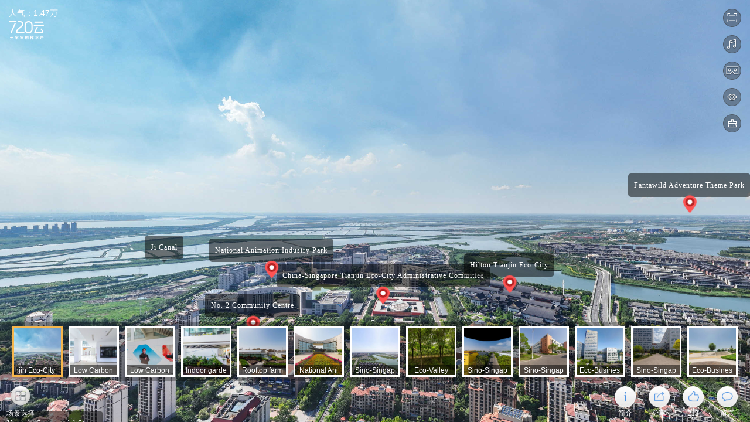

--- FILE ---
content_type: text/html;charset=UTF-8
request_url: https://www.720yun.com/t/28ajvrunkw6
body_size: 16823
content:
<!doctype html>
<html lang="zh-cn">
<head>
  <title>Sino-Singapore Tianjin Eco-City</title>
  <meta name="referrer" content="always">
  <meta charset="UTF-8">
  <meta name="viewport" content="width=device-width, user-scalable=no, initial-scale=1.0, maximum-scale=1.0, minimum-scale=1.0, viewport-fit=cover">
  <meta http-equiv="X-UA-Compatible" content="IE=edge,chrome=1">
  <meta name="format-detection" content="telephone=no,address=no,email=no">
  <meta name="renderer" content="webkit">
  <meta name="keywords" content='Sino-Singapore Tianjin Eco-City - 720云,VR全景'>
  <meta name="description" content='Sino-Singapore Tianjin Eco-City - 720云VR全景制作网'>
  <meta name="robots" content="all">
  <link rel="shortcut icon" href="https://static-t.720static.com/favicon.ico">
  <link rel="stylesheet" type="text/css" href="https://static-t.720static.com/css/common.35559c84bc1c97df100d.css">
  <link rel="stylesheet" type="text/css" href="https://static-t.720static.com/css/panoPageV2.93223c4790eb88e524ad.css">
  <script>
    var _hmt = _hmt || [];
    (function() {
      var hm = document.createElement("script");
      hm.src = "https://hm.baidu.com/hm.js?08a05dadf3e5b6d1c99fc4d862897e31";
      var s = document.getElementsByTagName("script")[0];
      s.parentNode.insertBefore(hm, s);
    })();
  </script>
  <script>
    var _hmt = _hmt || [];
    (function() {
      var hm = document.createElement("script");
      hm.src = "https://hm.baidu.com/hm.js?06f76638dac484b2b408d9d433b54006";
      var s = document.getElementsByTagName("script")[0]; 
      s.parentNode.insertBefore(hm, s);
    })();
    </script>
  <style>
    @-ms-viewport { width:device-width; }
    @media only screen and (min-device-width:800px) { html { overflow:hidden; } }
    html { height:100%; }
    body { height:100%; overflow:hidden; margin:0; padding:0; }
  </style>
</head>
<body>
  <div id="app"></div>

  <div class="script">
    <script type="text/javascript">
      window.advertisement=[{"mobile_url":"https://www.720yun.com/2026/newyear","mobile_img":"https://official-t.720static.com/home/PcxxJ7Zhb82CAW5FwM6EfhDMckRX2KDe.png","pc_img":"https://official-t.720static.com/home/XK4d54CRHxyYbhk8XckYsNc3Gxr7fQzs.png","pvCount":900143,"style":0,"pc_url":"https://www.720yun.com/2026/newyear","id":424,"second":null,"clickCount":2368,"force_second":null,"type":0},{"pc_img":"https://official-t.720static.com/home/7r6CwcwR5AyjCjPnsyx337wtTfYYbPpT.png","id":421,"pc_url":"https://mp.weixin.qq.com/s/EhwNyqkEGW53QAJ1i2fLag","clickCount":5697,"force_second":null,"style":0,"mobile_url":"https://mp.weixin.qq.com/s/EhwNyqkEGW53QAJ1i2fLag","pvCount":1737463,"second":null,"mobile_img":"https://official-t.720static.com/home/ZtC3xBaH4csDSytx5XbhJiKnCxmctiCG.png","type":0},{"second":null,"mobile_img":"https://official-t.720static.com/home/KNRhPN2sYZRdWjH3JZarNMcrkYJYJ6XQ.png","pc_url":"https://mp.weixin.qq.com/s/HNpHQpAcCGVKBDcKq-G1Pw","pc_img":"https://official-t.720static.com/home/7kBKARGanNJ2bCM3XT2J4kCh5xDPREDY.png","pvCount":2269660,"force_second":null,"style":0,"clickCount":8569,"mobile_url":"https://mp.weixin.qq.com/s/HNpHQpAcCGVKBDcKq-G1Pw","id":418,"type":0},{"clickCount":8608,"mobile_img":"https://official-t.720static.com/home/sT2SkYzh588mKtw8DY5eD8x6rzBNHbe6.jpg","pvCount":2736328,"pc_url":"https://www.720yun.com/buy/121","second":null,"id":416,"style":0,"pc_img":"https://official-t.720static.com/home/TW76dPJwMQsB8zCePfd3KWXBYdRha4ym.jpg","mobile_url":"https://www.720yun.com/buy/121","force_second":null,"type":0},{"style":0,"pc_url":"https://www.720yun.com/paidan","mobile_url":"https://www.720yun.com/paidan","clickCount":219978,"force_second":null,"pc_img":"https://official-t.720static.com/home/eCWYhnNGYaJFADJikB8yi8xnTYbxYCaG.png","pvCount":73677080,"second":null,"mobile_img":"https://official-t.720static.com/home/3s3F6aFjNeDPFtPXZTkYmhRdZ3Pi2X44.png","id":216,"type":0},{"pc_url":"https://www.720yun.com/product/720vr","mobile_url":"https://www.720yun.com/product/720vr","id":372,"second":null,"pc_img":"https://official-t.720static.com/home/JbHswhaEA5ywwnbXnHyHpesTDcx7HcnB.jpg","style":0,"force_second":null,"pvCount":27037743,"clickCount":89607,"mobile_img":"https://official-t.720static.com/home/2wbB2cwYTayYjbmEtD7thPXAzxWFTh8t.jpg","type":0}];
      window.advertisementScreen={}
      window.rights=[{"expired":0,"level":0},{"updateDate":1743598786,"expired":0,"endDate":1775134781,"level":1,"id":15318,"startDate":1743598786,"createDate":1699243260},{"updateDate":1741028400,"expired":1,"endDate":1740889478,"level":3,"id":4148,"startDate":1709353483,"createDate":1625110415}];
      window.__INITIAL_STATE__ = {
        'sceneType': 1,
        'data': {"author":{"uid":"3572cx8Ouei","nickname":"widefoto","cert":0,"avatar":"/avatar/no_img.jpg","id":690977},"product":{"status":1,"likeCount":213,"property":{"originAuthor":null,"updateDate":1679486354,"keywords":"","channel":{"name":"城市","id":12},"name":"Sino-Singapore Tianjin Eco-City","remark":"","pid":"28ajvrunkw6","id":7017286,"thumbUrl":"/pano/28ajvrunkw6/edba4c00ff0f502ed34d2134d4ebf267.jpg","templateId":1,"selected":0,"createDate":1534147908},"authorId":690977,"expired":1,"process":0,"expireDate":1648025591,"pvCount":14699,"authorUid":"3572cx8Ouei","config":{"qr":"/3572cx8Ouei/2/5e8378bac1b60315d439417b2df0b737v5.png","link":[],"categoryRoot":[{"children":["1"],"id":"100","title":"默认一级分组"}],"logo":{"enabled":"0"},"enterCover":{"pcCoverUrl":"","mobileCoverUrl":"","backgroundColor":"#000000","enterDuration":"5","showCountDown":"0","mobileShowType":"0","enterType":"0","pcShowType":"0","backgroundImageUrl":""},"resolution":{"default":1},"scenes":[{"voice":{},"panoId":12297340,"hotspot":[{"frameHeight":"0","atv":"4.260999999999999","frameNumber":"1","blank":"1","data":{"sceneId":"","panoId":"12297339","effect":"0"},"vectorIcon":{},"title":"National Animation Industry Park","type":0,"url":"","frameSpeed":"3","linkTitle":"","frameWidth":"0","ath":"-16.159","showTitle":"0","iconType":2,"isFrame":"0","fontSize":"12","id":"s_18072588_0","iconUrl":"/3572cx8Ouei/2/841c5fb25494228c18a892efbbc4b981.png","keepViewV2":"0"},{"frameHeight":"0","atv":"8.779","frameNumber":"1","blank":"1","data":[{"image":"/3572cx8Ouei/2/f78c4958762958543ab32865eadddc70.jpg","text":"China-Singapore Tianjin Eco-City Administrative Committee"}],"vectorIcon":{},"title":"中新天津生态城管理委员会","type":6,"url":"","frameSpeed":"3","linkTitle":"","frameWidth":"0","ath":"1.907","showTitle":"0","iconType":2,"isFrame":"0","fontSize":"12","id":"s_18072588_1","iconUrl":"/3572cx8Ouei/2/841c5fb25494228c18a892efbbc4b981.png","keepViewV2":"0"},{"frameHeight":"0","atv":"6.205","frameNumber":"1","blank":"1","data":[{"image":"/3572cx8Ouei/2/ff5bf8d98fd4c08aab3ce01d637fbc0c.JPG","text":"Hilton Tianjin Eco-City"}],"vectorIcon":{},"title":"天津生态城世茂希尔顿酒店","type":6,"url":"","frameSpeed":"3","linkTitle":"","frameWidth":"0","ath":"21.989","showTitle":"0","iconType":2,"isFrame":"0","fontSize":"12","id":"s_18072588_2","iconUrl":"/3572cx8Ouei/2/841c5fb25494228c18a892efbbc4b981.png","keepViewV2":"0"},{"frameHeight":"0","atv":"12.280999999999999","frameNumber":"1","blank":"1","data":[{"image":"/3572cx8Ouei/2/5a96fd80e22ddea6f76b6217e5a9d814.jpg","text":"No.2 Community Centre is located at the intersection of Hexu Road and Zhongxin Road, covering a floor area of about 30,000 sqm, where residents have access to F&B outlets, shopping, healthcare, cultural and sports, administration, community management and other amenities."}],"vectorIcon":{},"title":"第二社区中心","type":6,"url":"","frameSpeed":"3","linkTitle":"","frameWidth":"0","ath":"-18.951","showTitle":"0","iconType":2,"isFrame":"0","fontSize":"12","id":"s_18072588_3","iconUrl":"/3572cx8Ouei/2/841c5fb25494228c18a892efbbc4b981.png","keepViewV2":"0"},{"frameHeight":"0","atv":"21.138","frameNumber":"1","blank":"1","data":[{"image":"/3572cx8Ouei/2/03cff492576b93a62029f199e6aa60a5.jpg","text":"La Veranda Commercial Street covers a floor area of 80,000 sqm which provides various convenient amenities such as banks, convenience stores, F&B, pharmacies and laundry services."}],"vectorIcon":{},"title":"商业街","type":6,"url":"","frameSpeed":"3","linkTitle":"","frameWidth":"0","ath":"-42.98","showTitle":"0","iconType":2,"isFrame":"0","fontSize":"12","id":"s_18072588_4","iconUrl":"/3572cx8Ouei/2/841c5fb25494228c18a892efbbc4b981.png","keepViewV2":"0"},{"frameHeight":"0","atv":"9.014","frameNumber":"1","blank":"1","data":[{"image":"/3572cx8Ouei/2/d8787b136d2f59aa7f7ecd628f9389fe.png","text":"Ivy School"}],"vectorIcon":{},"title":"Ivy School","type":6,"url":"","frameSpeed":"3","linkTitle":"","frameWidth":"0","ath":"-63.169","showTitle":"0","iconType":2,"isFrame":"0","fontSize":"12","id":"s_18072588_5","iconUrl":"/3572cx8Ouei/2/841c5fb25494228c18a892efbbc4b981.png","keepViewV2":"0"},{"frameHeight":"0","atv":"11.922","frameNumber":"1","blank":"1","data":[{"image":"/3572cx8Ouei/2/9a4698847c0d42f55c6a847acb285dd5.jpg","text":"The Eco-Hall is located at the intersection of Hefeng Road and Heyun Road. It is one of the large scale urban complex projects of the Eco-City."}],"vectorIcon":{},"title":"Eco-Hall","type":6,"url":"","frameSpeed":"3","linkTitle":"","frameWidth":"0","ath":"-78.97","showTitle":"0","iconType":2,"isFrame":"0","fontSize":"12","id":"s_18072588_6","iconUrl":"/3572cx8Ouei/2/841c5fb25494228c18a892efbbc4b981.png","keepViewV2":"0"},{"frameHeight":"0","atv":"32.806","frameNumber":"1","blank":"1","data":[{"image":"/3572cx8Ouei/2/caf6d725d7c9f46850e79bf43d0f00b5.jpg","text":"Tianjin Eco-City Oriental Cambridge Kindergarten"}],"vectorIcon":{},"title":"东方剑桥中新天津生态城幼儿园","type":6,"url":"","frameSpeed":"3","linkTitle":"","frameWidth":"0","ath":"-112.197","showTitle":"0","iconType":2,"isFrame":"0","fontSize":"12","id":"s_18072588_7","iconUrl":"/3572cx8Ouei/2/841c5fb25494228c18a892efbbc4b981.png","keepViewV2":"0"},{"frameHeight":"0","atv":"26.672","frameNumber":"1","blank":"1","data":{"sceneId":"","panoId":"12297344","effect":"0"},"vectorIcon":{},"title":"Eco-Valley","type":0,"url":"","frameSpeed":"3","linkTitle":"","frameWidth":"0","ath":"147.166","showTitle":"0","iconType":2,"isFrame":"0","fontSize":"12","id":"s_18072588_8","iconUrl":"/3572cx8Ouei/2/841c5fb25494228c18a892efbbc4b981.png","keepViewV2":"0"},{"frameHeight":"0","atv":"8.244","frameNumber":"1","blank":"1","data":[{"image":"/3572cx8Ouei/2/de849b585a72d5fa729ca6ec115ebcd9.jpg","text":"The Eco-City Gym has been in operation since its completion in 2016. It was built to satisfy the fitness needs of the Eco-City residents. The centre has a badminton court, Pingpang court, table tennis court, tennis court and a gym."}],"vectorIcon":{},"title":"","type":6,"url":"","frameSpeed":"3","linkTitle":"","frameWidth":"0","ath":"-92.177","showTitle":"0","iconType":2,"isFrame":"0","fontSize":"12","id":"s_18072588_9","iconUrl":"/3572cx8Ouei/2/841c5fb25494228c18a892efbbc4b981.png","keepViewV2":"0"},{"frameHeight":"0","atv":"3.3689999999999998","frameNumber":"1","blank":"1","data":[{"image":"/3572cx8Ouei/2/f0a7fac1927b9647faf87bffa56565e1.jpg","text":"Tianjin Binhai Foreign Language School-Campus I"}],"vectorIcon":{},"title":"滨海小外一部","type":6,"url":"","frameSpeed":"3","linkTitle":"","frameWidth":"0","ath":"-93.079","showTitle":"0","iconType":2,"isFrame":"0","fontSize":"12","id":"s_18072588_10","iconUrl":"/3572cx8Ouei/2/841c5fb25494228c18a892efbbc4b981.png","keepViewV2":"0"},{"frameHeight":"0","atv":"3.401","frameNumber":"1","blank":"1","data":[{"image":"/3572cx8Ouei/2/b5aa5afe4b34e84494bdd54899072eb1.JPG","text":"To meet the needs for low-and middle-income residents and promote social harmony, the Eco-City has established a public housing system that drew on Singapore’s experience in public housing policies, planning and design concepts, and its comprehensive and effective management methods. Under the existing guaranteed housing policy, this innovative system uses the “Home Ownership” scheme and a closed system that guarantees the total volume of public housing."}],"vectorIcon":{},"title":"Public Housing","type":6,"url":"","frameSpeed":"3","linkTitle":"","frameWidth":"0","ath":"-111.435","showTitle":"0","iconType":2,"isFrame":"0","fontSize":"12","id":"s_18072588_11","iconUrl":"/3572cx8Ouei/2/841c5fb25494228c18a892efbbc4b981.png","keepViewV2":"0"},{"frameHeight":"0","atv":"4.15","frameNumber":"1","blank":"1","data":{"sceneId":"","panoId":"12297335","effect":"0"},"vectorIcon":{},"title":"Low Carbon Living Lab","type":0,"url":"","frameSpeed":"3","linkTitle":"","frameWidth":"0","ath":"-124.609","showTitle":"0","iconType":2,"isFrame":"0","fontSize":"12","id":"s_18072588_12","iconUrl":"/3572cx8Ouei/2/841c5fb25494228c18a892efbbc4b981.png","keepViewV2":"0"},{"frameHeight":"0","atv":"16.606","frameNumber":"1","blank":"1","data":[{"image":"/3572cx8Ouei/2/cfaabaf6729add6ec500b477b441b7b6.jpg","text":"Developed by Tianjin Sino-Singapore Eco-City Investment and Development Co., Ltd., the project is adjacent to the Eco-Valley, with healthcare, education, F&B, retail and recreational facilities within a 5-minute walking radius."}],"vectorIcon":{},"title":"Harmony Garden","type":6,"url":"","frameSpeed":"3","linkTitle":"","frameWidth":"0","ath":"159.112","showTitle":"0","iconType":2,"isFrame":"0","fontSize":"12","id":"s_18072588_13","iconUrl":"/3572cx8Ouei/2/841c5fb25494228c18a892efbbc4b981.png","keepViewV2":"0"},{"frameHeight":"0","atv":"14.114","frameNumber":"1","blank":"1","data":[{"image":"/3572cx8Ouei/2/a83ce89aaf910eac0a834c17f95b80bf.jpg","text":"Tianjin Binhai Foreign Language School-Campus III"}],"vectorIcon":{},"title":"滨海小外三部","type":6,"url":"","frameSpeed":"3","linkTitle":"","frameWidth":"0","ath":"177.444","showTitle":"0","iconType":2,"isFrame":"0","fontSize":"12","id":"s_18072588_14","iconUrl":"/3572cx8Ouei/2/841c5fb25494228c18a892efbbc4b981.png","keepViewV2":"0"},{"frameHeight":"0","atv":"10.483","frameNumber":"1","blank":"1","data":[{"image":"/3572cx8Ouei/2/82124f056c2d05d4851eea84d60aad3b.JPG","text":"No.3 Community Centre is located at No.532 of He Chang Road, covering a floor area of 20,000sqm, the No.3 Community Centre integrates public community welfare services and commercial services where one’s daily needs can be conveniently met."}],"vectorIcon":{},"title":"第三社区中心","type":6,"url":"","frameSpeed":"3","linkTitle":"","frameWidth":"0","ath":"156.679","showTitle":"0","iconType":2,"isFrame":"0","fontSize":"12","id":"s_18072588_15","iconUrl":"/3572cx8Ouei/2/841c5fb25494228c18a892efbbc4b981.png","keepViewV2":"0"},{"frameHeight":"0","atv":"13.306999999999999","frameNumber":"1","blank":"1","data":[{"image":"/3572cx8Ouei/2/0e3b12cf3db5a9b236aea6d72391dd64.jpg","text":"Sino-Singapore Eco-City Hospital of Tianjin Medical University is located at the intersection of Hechang Road and Heshun Road. The Phase I of the hospital has 350 beds and covers an area of 62,000 sqm."}],"vectorIcon":{},"title":"天津医科大学中新生态城医院","type":6,"url":"","frameSpeed":"3","linkTitle":"","frameWidth":"0","ath":"139.991","showTitle":"0","iconType":2,"isFrame":"0","fontSize":"12","id":"s_18072588_16","iconUrl":"/3572cx8Ouei/2/841c5fb25494228c18a892efbbc4b981.png","keepViewV2":"0"},{"frameHeight":"0","atv":"10.182","frameNumber":"1","blank":"1","data":[{"image":"/3572cx8Ouei/2/6f672a0e1f7222f5408477030e64e564.jpg","text":"Tianjin Binhai Foreign Language School–High School"}],"vectorIcon":{},"title":"天津外国语大学附属滨海外国语学校中学部","type":6,"url":"","frameSpeed":"3","linkTitle":"","frameWidth":"0","ath":"97.067","showTitle":"0","iconType":2,"isFrame":"0","fontSize":"12","id":"s_18072588_17","iconUrl":"/3572cx8Ouei/2/841c5fb25494228c18a892efbbc4b981.png","keepViewV2":"0"},{"frameHeight":"0","atv":"16.202","frameNumber":"1","blank":"1","data":[{"image":"/3572cx8Ouei/2/ee6665b58854f0a177599f76d536ac0a.jpg","text":"Tianjin Binhai Foreign Language School-Campus II"}],"vectorIcon":{},"title":"滨海小外二部","type":6,"url":"","frameSpeed":"3","linkTitle":"","frameWidth":"0","ath":"96.5","showTitle":"0","iconType":2,"isFrame":"0","fontSize":"12","id":"s_18072588_18","iconUrl":"/3572cx8Ouei/2/841c5fb25494228c18a892efbbc4b981.png","keepViewV2":"0"},{"frameHeight":"0","atv":"21.813","frameNumber":"1","blank":"1","data":[{"image":"/3572cx8Ouei/2/816d4eaad9cb9883211341b5804de236.jpg","text":"Ivy MI Kindergarten"}],"vectorIcon":{},"title":"","type":6,"url":"","frameSpeed":"3","linkTitle":"","frameWidth":"0","ath":"94.758","showTitle":"0","iconType":2,"isFrame":"0","fontSize":"12","id":"s_18072588_19","iconUrl":"/3572cx8Ouei/2/841c5fb25494228c18a892efbbc4b981.png","keepViewV2":"0"},{"frameHeight":"0","atv":"8.446","frameNumber":"1","blank":"1","data":[{"image":"/3572cx8Ouei/2/fab32dc07d40e6f40d493cfbb85fd1fa.JPG","text":"Hyledar Mei Yi Kindergarten"}],"vectorIcon":{},"title":"海利达美意幼儿园","type":6,"url":"","frameSpeed":"3","linkTitle":"","frameWidth":"0","ath":"65.731","showTitle":"0","iconType":2,"isFrame":"0","fontSize":"12","id":"s_18072588_20","iconUrl":"/3572cx8Ouei/2/841c5fb25494228c18a892efbbc4b981.png","keepViewV2":"0"},{"frameHeight":"0","atv":"-5.842","frameNumber":"1","blank":"1","data":[{"image":"/3572cx8Ouei/2/75df6808ca147d240808a6094eca3af5.jpg","text":"Fantawild Adventure Theme Park"}],"vectorIcon":{},"title":"方特欢乐世界主题公园","type":6,"url":"","frameSpeed":"3","linkTitle":"","frameWidth":"0","ath":"43.08","showTitle":"0","iconType":2,"isFrame":"0","fontSize":"12","id":"s_18072588_21","iconUrl":"/3572cx8Ouei/2/841c5fb25494228c18a892efbbc4b981.png","keepViewV2":"0"},{"frameHeight":"0","atv":"-2.298","frameNumber":"1","blank":"1","data":[{"image":"/3572cx8Ouei/2/59711b0fec7bb98678180454e84a2abe.jpg","text":"Jing Lake’s waters covers a surface area of 1.17 sqkm, with a circumference of 7.6 km. It is an important water system in the Eco-City’s Eco-Island District. Through ecological rehabilitation, Jing Lake was transformed from a former industrial waste water pond into a landscape lake today."}],"vectorIcon":{},"title":"Jing Lake","type":6,"url":"","frameSpeed":"3","linkTitle":"","frameWidth":"0","ath":"50.586","showTitle":"0","iconType":2,"isFrame":"0","fontSize":"12","id":"s_18072588_22","iconUrl":"/3572cx8Ouei/2/841c5fb25494228c18a892efbbc4b981.png","keepViewV2":"0"},{"frameHeight":"0","atv":"11.712","frameNumber":"1","blank":"1","data":[{"image":"/3572cx8Ouei/2/5802cf3bd61879b2c75f53a8c39ee7a1.JPG","text":"Hyledar Mei Xin Kindergarten"}],"vectorIcon":{},"title":"","type":6,"url":"","frameSpeed":"3","linkTitle":"","frameWidth":"0","ath":"-144.184","showTitle":"0","iconType":2,"isFrame":"0","fontSize":"12","id":"s_18072588_23","iconUrl":"/3572cx8Ouei/2/841c5fb25494228c18a892efbbc4b981.png","keepViewV2":"0"},{"frameHeight":"0","atv":"7.047000000000001","frameNumber":"1","blank":"1","data":[{"image":"/3572cx8Ouei/2/1db887bb18abdaf79006b727a034168e.JPG","text":"Hyledar Tianjin Eco-City Kindergarten"}],"vectorIcon":{},"title":"天津生态城海利达幼儿园","type":6,"url":"","frameSpeed":"3","linkTitle":"","frameWidth":"0","ath":"-124.868","showTitle":"0","iconType":2,"isFrame":"0","fontSize":"12","id":"s_18072588_24","iconUrl":"/3572cx8Ouei/2/841c5fb25494228c18a892efbbc4b981.png","keepViewV2":"0"},{"frameHeight":"0","atv":"-10.501999999999999","frameNumber":"1","blank":"1","data":{"sceneId":"","panoId":"12297345","effect":"0"},"vectorIcon":{},"title":"Sino-Singapore Tianjin Eco-City","type":0,"url":"","frameSpeed":"3","linkTitle":"","frameWidth":"0","ath":"88.008","showTitle":"0","iconType":1,"isFrame":"0","fontSize":"12","id":"s_18072588_25","iconUrl":"/v2/hotspot/80/new_spotd11_gif.png","keepViewV2":"0"},{"frameHeight":"0","atv":"4.933","frameNumber":"1","blank":"1","data":[{"image":"/3572cx8Ouei/2/5478c53aeee580d7a6af73f18a43ade0.jpg","text":"There are 8 blocks of Ready-Built Offices with a gross floor area of 55,569 sqm,  located close to lush greenery, with access to a variety of amenities such as staff restaurants, gyms, cafes, etc., which provides convenience and flexibility for companies seeking to settle in quickly. The unique green architectural style and aesthetic qualities creates a work environment that is conducive to research and knowledge-intensive activities."}],"vectorIcon":{},"title":"Ready-Built Office","type":6,"url":"","frameSpeed":"3","linkTitle":"","frameWidth":"0","ath":"-160.007","showTitle":"0","iconType":2,"isFrame":"0","fontSize":"12","id":"s_18072588_26","iconUrl":"/3572cx8Ouei/2/841c5fb25494228c18a892efbbc4b981.png","keepViewV2":"0"},{"frameHeight":"0","atv":"2.607","frameNumber":"1","blank":"1","data":[{"image":"/3572cx8Ouei/2/e04af480b2572785329a6360b359ddae.jpg","text":"The Enterprise consists of the Tower Block and Podium Block, with a total floor area of 30,066 sqm. The Tower Block has 13 storeys and covers a floor area of 20,007 sqm, while the Podium Block has 5 storeys and covers a floor area of 10,069 sqm. There are lab areas in the 1st to 3rd storeys as well."},{"image":"/3572cx8Ouei/2/c4aa23207c8283111689312e252aea2d.jpg","text":"The Enterprise consists of the Tower Block and Podium Block, with a total floor area of 30,066 sqm. The Tower Block has 13 storeys and covers a floor area of 20,007 sqm, while the Podium Block has 5 storeys and covers a floor area of 10,069 sqm. There are lab areas in the 1st to 3rd storeys as well."}],"vectorIcon":{},"title":"The Enterprise","type":6,"url":"","frameSpeed":"3","linkTitle":"","frameWidth":"0","ath":"-149.793","showTitle":"0","iconType":2,"isFrame":"0","fontSize":"12","id":"s_18072588_27","iconUrl":"/3572cx8Ouei/2/841c5fb25494228c18a892efbbc4b981.png","keepViewV2":"0"},{"frameHeight":"0","atv":"1.053","frameNumber":"1","blank":"1","data":[{"image":"/3572cx8Ouei/2/4160a4ce6cf8a17870a88b39aaaab544.jpg","text":"The Landmark is the highest building in the Eco-City’s Start-up Area and an iconic building in the Eco-Business Park. Sino-Singapore Tianjin Eco-City Investment and Development Co., Ltd (SSTEC) is located on its Level 13,14,15 and 19. With a floor area of 65,448 sqm,The Landmark provides a comprehensive and convenient supporting office environment.It consists of the Main Building and Annex Building, which covers a floor area of 30,706 sqm and 17,852 sqm respectively."},{"image":"/3572cx8Ouei/2/cd0d93e8cc133c1c3a7b217eba235754.jpg","text":"On Level 3 of The Landmark, SSTEC established the Singapore Centre, a one-stop co-working office platform for Singapore and international businesses looking to establish a presence in the Eco-City. The Centre is supported by Singapore’s Ministry of National Development, Enterprise Singapore and China-Singapore Tianjin Eco-City Administrative Committee. As the Eco-City’s first co-working office platform, the Singapore Centre provides well-equipped co-working spaces and professional business services to support the growth of Singapore and international businesses in the Eco-City, Tianjin and the Northern China markets."}],"vectorIcon":{},"title":"","type":6,"url":"","frameSpeed":"3","linkTitle":"","frameWidth":"0","ath":"-145.602","showTitle":"0","iconType":2,"isFrame":"0","fontSize":"12","id":"s_18072588_28","iconUrl":"/3572cx8Ouei/2/841c5fb25494228c18a892efbbc4b981.png","keepViewV2":"0"},{"frameHeight":"0","atv":"-6.2379999999999995","frameNumber":"1","blank":"1","data":{"sceneId":"","panoId":"12297347","effect":"0"},"vectorIcon":{},"title":"Eco-Business Park","type":0,"url":"","frameSpeed":"3","linkTitle":"","frameWidth":"0","ath":"-148.903","showTitle":"0","iconType":1,"isFrame":"0","fontSize":"12","id":"s_18072588_29","iconUrl":"/v2/hotspot/80/new_spotd11_gif.png","keepViewV2":"0"},{"frameHeight":"0","atv":"6.9030000000000005","frameNumber":"1","blank":"0","data":[{"image":"/3572cx8Ouei/2/7adcfc5cd05ee42019873b41f2bd9e3d.jpg","text":"Founded in July 2009, the Sino-Singapore Tianjin Eco-City Investment and Development Co., Ltd (SSTEC) is the master developer of the Eco-City. It is a 50-50 joint venture between a Chinese Consortium led by Tianjin TEDA Investment Holding Co., Ltd and a Singapore Consortium led by the Keppel Group. \nAs master developer, SSTEC works closely with the governments and private sectors of China and Singapore, as well as other international partners, to plan and develop the Eco-City. Its role includes the development and sale of residential, industrial and commercial properties, transfer of land, leasing of industrial projects, construction of infrastructure and property management."}],"vectorIcon":{"vertexs":[],"defaultState":{"fillColor":"#ffffff","fillColorAlpha":0.5,"borderColor":"#286efa","borderColorAlpha":1,"borderWidth":2},"hoverState":{"fillColor":"#ffffff","fillColorAlpha":0.5,"borderColor":"#286efa","borderColorAlpha":1,"borderWidth":2}},"title":"","type":6,"url":"","frameSpeed":"3","linkTitle":"","frameWidth":"0","ath":"-145.657","showTitle":"0","iconType":1,"isFrame":"0","fontSize":"12","id":"s_18072588_30","iconUrl":"/v2/hotspot/80/static_txt.png","keepViewV2":"0"},{"frameHeight":"0","atv":"-0.9500000000000002","frameNumber":"1","blank":"1","data":[{"image":"/3572cx8Ouei/2/ae4b368924bb8b34662e4ce4623b8315.jpg","text":"Yong Ding Zhou Park"}],"vectorIcon":{},"title":"Yong Ding Zhou Park","type":6,"url":"","frameSpeed":"3","linkTitle":"","frameWidth":"0","ath":"-98.007","showTitle":"0","iconType":2,"isFrame":"0","fontSize":"12","id":"s_18072588_31","iconUrl":"/3572cx8Ouei/2/841c5fb25494228c18a892efbbc4b981.png","keepViewV2":"0"},{"frameHeight":"0","atv":"0.54","frameNumber":"1","blank":"1","data":[{"image":"/3572cx8Ouei/2/13b91e044fc699364a1528b4938e84b1.JPG","text":"Singapore Commodity City"}],"vectorIcon":{},"title":"","type":6,"url":"","frameSpeed":"3","linkTitle":"","frameWidth":"0","ath":"-94.74","showTitle":"0","iconType":2,"isFrame":"0","fontSize":"12","id":"s_18072588_32","iconUrl":"/3572cx8Ouei/2/841c5fb25494228c18a892efbbc4b981.png","keepViewV2":"0"},{"frameHeight":"0","atv":"1.5499999999999998","frameNumber":"1","blank":"1","data":[{"image":"/3572cx8Ouei/2/68273a41f6e0a5a19b2b583b203ce9b2.jpg","text":"No.1 Community Centre is located at the intersection of He Chang Road and He Mu Road, covering a floor area of 24,000 sqm. The commercial area takes up 10,500 sqm and includes a supermarket, a wet market, a variety of F&B outlets and other amenities. The public welfare section has 4 storeys and covers about 4,500 sqm."}],"vectorIcon":{},"title":"第一社区中心","type":6,"url":"","frameSpeed":"3","linkTitle":"","frameWidth":"0","ath":"-92.137","showTitle":"0","iconType":2,"isFrame":"0","fontSize":"12","id":"s_18072588_33","iconUrl":"/3572cx8Ouei/2/841c5fb25494228c18a892efbbc4b981.png","keepViewV2":"0"},{"frameHeight":"0","atv":"-1.452","frameNumber":"1","blank":"1","data":[{"image":"/3572cx8Ouei/2/b4fa94bb3172060edcc11abfcc0e33b2.jpg","text":"The China-Singapore Friendship Garden is the largest city-level park in the Eco-City. Jointly built by Sino-Singapore Tianjin Eco-City Administrative Committee and Singapore’s National Parks Board, the project spans 41.7 ha and is located in the Central District of the Eco-City, close to Old Ji Canal. The project implements the concepts of sustainable development, ecological restoration, domestication of species and wetland protection, which is also part of the construction of the sponge city demonstration project."}],"vectorIcon":{},"title":"中新友好花园","type":6,"url":"","frameSpeed":"3","linkTitle":"","frameWidth":"0","ath":"81.395","showTitle":"0","iconType":2,"isFrame":"0","fontSize":"12","id":"s_18072588_34","iconUrl":"/3572cx8Ouei/2/841c5fb25494228c18a892efbbc4b981.png","keepViewV2":"0"},{"frameHeight":"0","atv":"-4.183","frameNumber":"1","blank":"1","data":[{"image":"/3572cx8Ouei/2/fe3d388f19135c2234746cad8bc6b636.jpg","text":"The China-Singapore Friendship Library has 5 storeys on the ground, which covers a gross floor area of 67,000 sqm. It has a reading room for the visually-impaired, a 24-hour self-service borrowing room, a Singapore themed gallery, an eco-children gallery, and a multimedia services area. At the same time, the library has also been integrated with the archives."}],"vectorIcon":{},"title":"中新友好图书馆","type":6,"url":"","frameSpeed":"3","linkTitle":"","frameWidth":"0","ath":"88.739","showTitle":"0","iconType":2,"isFrame":"0","fontSize":"12","id":"s_18072588_35","iconUrl":"/3572cx8Ouei/2/841c5fb25494228c18a892efbbc4b981.png","keepViewV2":"0"},{"frameHeight":"0","atv":"1.5590000000000002","frameNumber":"1","blank":"1","data":{"sceneId":"","panoId":"12297342","effect":"0"},"vectorIcon":{},"title":"Sino-Singapore Tianjin Eco-City","type":0,"url":"","frameSpeed":"3","linkTitle":"","frameWidth":"0","ath":"83.844","showTitle":"0","iconType":2,"isFrame":"0","fontSize":"12","id":"s_18072588_36","iconUrl":"/3572cx8Ouei/2/841c5fb25494228c18a892efbbc4b981.png","keepViewV2":"0"},{"frameHeight":"0","atv":"37.565","frameNumber":"1","blank":"1","data":[{"image":"/3572cx8Ouei/2/b8832a973817efbd9d8f4384eee92c96.jpg","text":"The Eco-Valley links up the commercial centres and residential districts from south to north. It is a central green spine that is about 50-80m wide and 12km long."}],"vectorIcon":{},"title":"","type":6,"url":"","frameSpeed":"3","linkTitle":"","frameWidth":"0","ath":"-149.329","showTitle":"0","iconType":1,"isFrame":"0","fontSize":"12","id":"s_18072588_37","iconUrl":"/v2/hotspot/80/static_txt.png","keepViewV2":"0"},{"frameHeight":"0","atv":"-1.617","frameNumber":"1","blank":"1","data":[{"image":"/3572cx8Ouei/2/591b444c9b1e6866a80918c47918c5ab.jpg","text":"Nankai High School Tianjin Eco-City Campus."}],"vectorIcon":{},"title":"","type":6,"url":"","frameSpeed":"3","linkTitle":"","frameWidth":"0","ath":"114.507","showTitle":"0","iconType":2,"isFrame":"0","fontSize":"12","id":"s_18072588_38","iconUrl":"/3572cx8Ouei/2/841c5fb25494228c18a892efbbc4b981.png","keepViewV2":"0"},{"frameHeight":"0","atv":"-3.964","frameNumber":"1","blank":"1","data":[{"image":"/3572cx8Ouei/2/369369a45257a9dc981b9bb23a648f75.jpg","text":"Information Park covers an area of 300,000 sqm and has a planned floor area of 500,000 sqm. The Information Building project in the Park has been completed. The parts of the Smart City Centre within the Information Building has opened and is used to showcase the Eco-City’s economy, management, and the community’s smart lifestyles."}],"vectorIcon":{},"title":"","type":6,"url":"","frameSpeed":"3","linkTitle":"","frameWidth":"0","ath":"103.563","showTitle":"0","iconType":2,"isFrame":"0","fontSize":"12","id":"s_18072588_39","iconUrl":"/3572cx8Ouei/2/841c5fb25494228c18a892efbbc4b981.png","keepViewV2":"0"},{"frameHeight":"0","atv":"0.1639999999999997","frameNumber":"1","blank":"1","data":[{"image":"/3572cx8Ouei/2/887730987c2111b1f475e1aea80bd07a.jpg","text":"Nankai Primary School of Tianjin Eco-City"}],"vectorIcon":{},"title":"","type":6,"url":"","frameSpeed":"3","linkTitle":"","frameWidth":"0","ath":"118.019","showTitle":"0","iconType":2,"isFrame":"0","fontSize":"12","id":"s_18072588_40","iconUrl":"/3572cx8Ouei/2/841c5fb25494228c18a892efbbc4b981.png","keepViewV2":"0"},{"frameHeight":"0","atv":"1.1369999999999996","frameNumber":"1","blank":"1","data":[{"image":"/3572cx8Ouei/2/97cf671408068ef0e40e6c259b16e6e7.jpg","text":"Hui Feng Creek"}],"vectorIcon":{},"title":"","type":6,"url":"","frameSpeed":"3","linkTitle":"","frameWidth":"0","ath":"76.169","showTitle":"0","iconType":2,"isFrame":"0","fontSize":"12","id":"s_18072588_41","iconUrl":"/3572cx8Ouei/2/841c5fb25494228c18a892efbbc4b981.png","keepViewV2":"0"},{"frameHeight":"0","atv":"-0.9400000000000004","frameNumber":"1","blank":"1","data":[{"image":"/3572cx8Ouei/2/1f5f885eede2f896743968736bda8d97.JPG","text":"Huaxia Future  Kindergarten"}],"vectorIcon":{},"title":"","type":6,"url":"","frameSpeed":"3","linkTitle":"","frameWidth":"0","ath":"86.959","showTitle":"0","iconType":2,"isFrame":"0","fontSize":"12","id":"s_18072588_42","iconUrl":"/3572cx8Ouei/2/841c5fb25494228c18a892efbbc4b981.png","keepViewV2":"0"}],"sound":{"volume":"1","isLoop":1,"type":1,"autoPlay":"1","url":"/sound/3019TheLudlows.mp3"},"subtitle":{},"name":"Sino-Singapore Tianjin Eco-City","keyPoint":[],"groups":[],"id":18072588,"startImage":{"mobile":{"image":"","enabled":0},"config":{"duration":5},"pc":{"image":"","enabled":0}},"cdn":130},{"voice":{},"panoId":12297335,"hotspot":[{"frameHeight":"0","atv":"12.683","frameNumber":"1","blank":"1","data":{"sceneId":"","panoId":"12297347","effect":"0"},"vectorIcon":{},"title":"Eco-Business Park","type":0,"url":"","frameSpeed":"3","linkTitle":"","frameWidth":"0","ath":"88.12","showTitle":"0","iconType":1,"isFrame":"0","fontSize":"12","id":"s_18072583_0","iconUrl":"/v2/hotspot/80/new_spotd1_gif.png","keepViewV2":"0"},{"frameHeight":"0","atv":"9.558","frameNumber":"1","blank":"1","data":{"sceneId":"","panoId":"12297336","effect":"0"},"vectorIcon":{},"title":"Low Carbon Living Lab Exhibition Hall","type":0,"url":"","frameSpeed":"3","linkTitle":"","frameWidth":"0","ath":"-49.871","showTitle":"0","iconType":1,"isFrame":"0","fontSize":"12","id":"s_18072583_1","iconUrl":"/v2/hotspot/80/new_spotd1_gif.png","keepViewV2":"0"},{"frameHeight":"0","atv":"10.438","frameNumber":"1","blank":"1","data":{"sceneId":"","panoId":"12297337","effect":"0"},"vectorIcon":{},"title":"Indoor garden","type":0,"url":"","frameSpeed":"3","linkTitle":"","frameWidth":"0","ath":"-160.079","showTitle":"0","iconType":1,"isFrame":"0","fontSize":"12","id":"s_18072583_2","iconUrl":"/v2/hotspot/80/new_spotd1_gif.png","keepViewV2":"0"},{"frameHeight":"0","atv":"-5.609","frameNumber":"1","blank":"1","data":[{"image":"/3572cx8Ouei/2/86246945bbb32315958064ff8a983713.jpg","text":"The Low Carbon Living Lab (LCLL) showcases and promotes both Singapore and China’s best practices in the development of sustainable design strategies and green building technologies. As an experimental and interactive green building, LCLL serves as a “living laboratory” that operates as an R&D space, whilst simultaneously demonstrateing unique low carbon design features.  The LCLL consumes 30% less energy, compared to other conventional office buildings."}],"vectorIcon":{},"title":"Low Carbon Living La","type":6,"url":"","frameSpeed":"3","linkTitle":"","frameWidth":"0","ath":"-112.113","showTitle":"0","iconType":1,"isFrame":"0","fontSize":"12","id":"s_18072583_3","iconUrl":"/v2/hotspot/80/static_txt.png","keepViewV2":"0"},{"frameHeight":"0","atv":"2.5679999999999996","frameNumber":"1","blank":"1","data":{"sceneId":"","panoId":"12297338","effect":"0"},"vectorIcon":{},"title":"Rooftop farm","type":0,"url":"","frameSpeed":"3","linkTitle":"","frameWidth":"0","ath":"152.439","showTitle":"0","iconType":1,"isFrame":"0","fontSize":"12","id":"s_18072583_4","iconUrl":"/v2/hotspot/80/new_spotd5_gif.png","keepViewV2":"0"}],"sound":{"volume":"1","isLoop":1,"type":1,"autoPlay":"1","url":"/sound/3019TheLudlows.mp3"},"subtitle":{},"name":"Low Carbon Living Lab","keyPoint":[],"groups":[],"id":18072583,"startImage":{"mobile":{"image":"","enabled":0},"config":{"duration":5},"pc":{"image":"","enabled":0}},"cdn":58},{"voice":{},"panoId":12297336,"hotspot":[{"frameHeight":"0","atv":"3.3100000000000005","frameNumber":"1","blank":"1","data":{"sceneId":"","panoId":"12297335","effect":"0"},"vectorIcon":{},"title":"Low Carbon Living Lab","type":0,"url":"","frameSpeed":"3","linkTitle":"","frameWidth":"0","ath":"-70.158","showTitle":"0","iconType":1,"isFrame":"0","fontSize":"12","id":"s_18072584_0","iconUrl":"/v2/hotspot/80/new_spotd3_gif.png","keepViewV2":"0"}],"sound":{"volume":"1","isLoop":1,"type":1,"autoPlay":"1","url":"/sound/3019TheLudlows.mp3"},"subtitle":{},"name":"Low Carbon Living Lab Exhibition Hall","keyPoint":[],"groups":[],"id":18072584,"startImage":{"mobile":{"image":"","enabled":0},"config":{"duration":5},"pc":{"image":"","enabled":0}},"cdn":58},{"voice":{},"panoId":12297337,"hotspot":[{"frameHeight":"0","atv":"4.548","frameNumber":"1","blank":"1","data":{"sceneId":"","panoId":"12297347","effect":"0"},"vectorIcon":{},"title":"Eco-Business Park","type":0,"url":"","frameSpeed":"3","linkTitle":"","frameWidth":"0","ath":"77.662","showTitle":"0","iconType":1,"isFrame":"0","fontSize":"12","id":"s_18072585_0","iconUrl":"/v2/hotspot/80/new_spotd3.png","keepViewV2":"0"},{"frameHeight":"0","atv":"6.864000000000001","frameNumber":"1","blank":"1","data":{"sceneId":"","panoId":"12297338","effect":"0"},"vectorIcon":{},"title":"Rooftop farm","type":0,"url":"","frameSpeed":"3","linkTitle":"","frameWidth":"0","ath":"150.845","showTitle":"0","iconType":1,"isFrame":"0","fontSize":"12","id":"s_18072585_1","iconUrl":"/v2/hotspot/80/new_spotd3_gif.png","keepViewV2":"0"}],"sound":{"volume":"1","isLoop":1,"type":1,"autoPlay":"1","url":"/sound/3019TheLudlows.mp3"},"subtitle":{},"name":"Indoor garden","keyPoint":[],"groups":[],"id":18072585,"startImage":{"mobile":{"image":"","enabled":0},"config":{"duration":5},"pc":{"image":"","enabled":0}},"cdn":55},{"voice":{},"panoId":12297338,"hotspot":[{"frameHeight":"0","atv":"6.521000000000001","frameNumber":"1","blank":"1","data":{"sceneId":"","panoId":"12297337","effect":"0"},"vectorIcon":{},"title":"Indoor garden","type":0,"url":"","frameSpeed":"3","linkTitle":"","frameWidth":"0","ath":"105.042","showTitle":"0","iconType":1,"isFrame":"0","fontSize":"12","id":"s_18072586_0","iconUrl":"/v2/hotspot/80/spot19.png","keepViewV2":"0"},{"frameHeight":"0","atv":"-21.871","frameNumber":"1","blank":"1","data":{"sceneId":"","panoId":"12297340","effect":"0"},"vectorIcon":{},"title":"Sino-Singapore Tianjin Eco-City","type":0,"url":"","frameSpeed":"3","linkTitle":"","frameWidth":"0","ath":"119.274","showTitle":"0","iconType":1,"isFrame":"0","fontSize":"12","id":"s_18072586_1","iconUrl":"/v2/hotspot/80/new_spotd11_gif.png","keepViewV2":"0"}],"sound":{"volume":"1","isLoop":1,"type":1,"autoPlay":"1","url":"/sound/3019TheLudlows.mp3"},"subtitle":{},"name":"Rooftop farm","keyPoint":[],"groups":[],"id":18072586,"startImage":{"mobile":{"image":"","enabled":0},"config":{"duration":5},"pc":{"image":"","enabled":0}},"cdn":55},{"voice":{},"panoId":12297339,"hotspot":[{"frameHeight":"0","atv":"-14.812","frameNumber":"1","blank":"1","data":{"sceneId":"","panoId":"12297340","effect":"0"},"vectorIcon":{},"title":"Sino-Singapore Tianjin Eco-City","type":0,"url":"","frameSpeed":"3","linkTitle":"","frameWidth":"0","ath":"41.993","showTitle":"0","iconType":1,"isFrame":"0","fontSize":"12","id":"s_18072587_0","iconUrl":"/v2/hotspot/80/new_spotd11_gif.png","keepViewV2":"0"},{"frameHeight":"0","atv":"-30.764","frameNumber":"1","blank":"1","data":{"sceneId":"","panoId":"12297340","effect":"0"},"vectorIcon":{},"title":"Sino-Singapore Tianjin Eco-City","type":0,"url":"","frameSpeed":"3","linkTitle":"","frameWidth":"0","ath":"175.568","showTitle":"0","iconType":1,"isFrame":"0","fontSize":"12","id":"s_18072587_1","iconUrl":"/v2/hotspot/80/new_spotd11_gif.png","keepViewV2":"0"},{"frameHeight":"0","atv":"4.906000000000001","frameNumber":"1","blank":"0","data":[{"image":"/3572cx8Ouei/2/bdbbb40b304d01a7518abd7da3f800c1.jpg","text":"National Animation Industry Park (NAIP) is a national-level major cultural industry project jointly established by the Ministry of Culture and Tourism (former Ministry of Culture) and the Tianjin Municipal Government. It is an integrated National Animation Industry Comprehensive Demonstration Park with six major functions – animation research and development, training, animation production, exhibitions and trading, derivative product development and international cooperation and exchange. NAIP has already begun to enrich the formats of digital content production, e-sports and cultural innovation, etc."}],"vectorIcon":{},"title":"","type":6,"url":"","frameSpeed":"3","linkTitle":"","frameWidth":"0","ath":"35.617","showTitle":"0","iconType":1,"isFrame":"0","fontSize":"12","id":"s_18072587_2","iconUrl":"/v2/hotspot/80/static_txt.png","keepViewV2":"0"}],"sound":{"volume":"1","isLoop":1,"type":1,"autoPlay":"1","url":"/sound/3019TheLudlows.mp3"},"subtitle":{},"name":"National Animation Industry Park","keyPoint":[],"groups":[],"id":18072587,"startImage":{"mobile":{"image":"","enabled":0},"config":{"duration":5},"pc":{"image":"","enabled":0}},"cdn":56},{"voice":{},"panoId":12297342,"hotspot":[{"frameHeight":"0","atv":"28.389000000000003","frameNumber":"1","blank":"1","data":[{"image":"/3572cx8Ouei/2/955e010ba57b422e417241ca88121bf9.jpg","text":"Developed by Tianjin Sino-Singapore Eco-City Investment and Development Co.,Ltd, the project is surrounded by Ji Canal and Huifeng Creek, providing a unique waterscape for residents."}],"vectorIcon":{},"title":"Waterside Garden","type":6,"url":"","frameSpeed":"3","linkTitle":"","frameWidth":"0","ath":"0.67","showTitle":"0","iconType":2,"isFrame":"0","fontSize":"12","id":"s_18072590_0","iconUrl":"/3572cx8Ouei/2/841c5fb25494228c18a892efbbc4b981.png","keepViewV2":"0"},{"frameHeight":"0","atv":"-6.205","frameNumber":"1","blank":"1","data":{"sceneId":"","panoId":"12297340","effect":"0"},"vectorIcon":{},"title":"Sino-Singapore Tianjin Eco-City","type":0,"url":"","frameSpeed":"3","linkTitle":"","frameWidth":"0","ath":"43.258","showTitle":"0","iconType":1,"isFrame":"0","fontSize":"12","id":"s_18072590_1","iconUrl":"/v2/hotspot/80/new_spotd11_gif.png","keepViewV2":"0"},{"frameHeight":"0","atv":"-8.383","frameNumber":"1","blank":"1","data":{"sceneId":"","panoId":"12297345","effect":"0"},"vectorIcon":{},"title":"Sino-Singapore Tianjin Eco-City","type":0,"url":"","frameSpeed":"3","linkTitle":"","frameWidth":"0","ath":"139.964","showTitle":"0","iconType":1,"isFrame":"0","fontSize":"12","id":"s_18072590_2","iconUrl":"/v2/hotspot/80/new_spotd11_gif.png","keepViewV2":"0"},{"frameHeight":"0","atv":"0.3810000000000002","frameNumber":"1","blank":"1","data":"Nankai High School Tianjin Eco-City Campus","vectorIcon":{},"title":"","type":4,"url":"","frameSpeed":"3","linkTitle":"","frameWidth":"0","ath":"-137.35","showTitle":"0","iconType":2,"isFrame":"0","fontSize":"12","id":"s_18072590_3","iconUrl":"/3572cx8Ouei/2/841c5fb25494228c18a892efbbc4b981.png","keepViewV2":"0"},{"frameHeight":"0","atv":"-4.426","frameNumber":"1","blank":"1","data":[{"image":"/3572cx8Ouei/2/369369a45257a9dc981b9bb23a648f75.jpg","text":"Information Park covers an area of 300,000 sqm and has a planned floor area of 500,000 sqm. The Information Building project in the Park has been completed. The parts of the Smart City Centre within the Information Building has opened and is used to showcase the Eco-City’s economy, management, and the community’s smart lifestyles."}],"vectorIcon":{},"title":"","type":6,"url":"","frameSpeed":"3","linkTitle":"","frameWidth":"0","ath":"-178.729","showTitle":"0","iconType":2,"isFrame":"0","fontSize":"12","id":"s_18072590_4","iconUrl":"/3572cx8Ouei/2/841c5fb25494228c18a892efbbc4b981.png","keepViewV2":"0"},{"frameHeight":"0","atv":"-1.7850000000000001","frameNumber":"1","blank":"1","data":[{"image":"/3572cx8Ouei/2/fe3d388f19135c2234746cad8bc6b636.jpg","text":"The Sino-Singapore Friendship Library has 5 storeys on the ground, which covers a gross floor area of 67,000 sqm. It has a reading room for the visually-impaired, a 24-hour self-service borrowing room, a Singapore themed gallery, an eco-children gallery, and a multimedia services area. At the same time, the library has also been integrated with the archives."}],"vectorIcon":{},"title":"","type":6,"url":"","frameSpeed":"3","linkTitle":"","frameWidth":"0","ath":"157.186","showTitle":"0","iconType":2,"isFrame":"0","fontSize":"12","id":"s_18072590_5","iconUrl":"/3572cx8Ouei/2/841c5fb25494228c18a892efbbc4b981.png","keepViewV2":"0"},{"frameHeight":"0","atv":"2.3040000000000003","frameNumber":"1","blank":"0","data":"Nankai Primary School of Tianjin Eco-City","vectorIcon":{},"title":"","type":4,"url":"","frameSpeed":"3","linkTitle":"","frameWidth":"0","ath":"-121.054","showTitle":"0","iconType":2,"isFrame":"0","fontSize":"12","id":"s_18072590_6","iconUrl":"/3572cx8Ouei/2/841c5fb25494228c18a892efbbc4b981.png","keepViewV2":"0"},{"frameHeight":"0","atv":"9.061","frameNumber":"1","blank":"1","data":"Hui Feng Creek","vectorIcon":{},"title":"","type":4,"url":"","frameSpeed":"3","linkTitle":"","frameWidth":"0","ath":"-67.743","showTitle":"0","iconType":2,"isFrame":"0","fontSize":"12","id":"s_18072590_7","iconUrl":"/3572cx8Ouei/2/841c5fb25494228c18a892efbbc4b981.png","keepViewV2":"0"},{"frameHeight":"0","atv":"24.018","frameNumber":"1","blank":"1","data":[{"image":"/3572cx8Ouei/2/1f5f885eede2f896743968736bda8d97.jpg","text":"Huaxia Future Parimary School of Tianjin Eco-City"}],"vectorIcon":{},"title":"","type":6,"url":"","frameSpeed":"3","linkTitle":"","frameWidth":"0","ath":"164.152","showTitle":"0","iconType":2,"isFrame":"0","fontSize":"12","id":"s_18072590_8","iconUrl":"/3572cx8Ouei/2/841c5fb25494228c18a892efbbc4b981.png","keepViewV2":"0"}],"sound":{"volume":"1","isLoop":1,"type":1,"autoPlay":"1","url":"/sound/3019TheLudlows.mp3"},"subtitle":{},"name":"Sino-Singapore Tianjin Eco-City","keyPoint":[],"groups":[],"id":18072590,"startImage":{"mobile":{"image":"","enabled":0},"config":{"duration":5},"pc":{"image":"","enabled":0}},"cdn":59},{"voice":{},"panoId":12297344,"hotspot":[{"frameHeight":"0","atv":"-28.87","frameNumber":"1","blank":"1","data":{"sceneId":"","panoId":"12297340","effect":"0"},"vectorIcon":{},"title":"Sino-Singapore Tianjin Eco-City","type":0,"url":"","frameSpeed":"3","linkTitle":"","frameWidth":"0","ath":"-64.757","showTitle":"0","iconType":1,"isFrame":"0","fontSize":"12","id":"s_18072592_0","iconUrl":"/v2/hotspot/80/new_spotd11_gif.png","keepViewV2":"0"},{"frameHeight":"0","atv":"-32.602000000000004","frameNumber":"1","blank":"1","data":{"sceneId":"","panoId":"12297340","effect":"0"},"vectorIcon":{},"title":"Sino-Singapore Tianjin Eco-City","type":0,"url":"","frameSpeed":"3","linkTitle":"","frameWidth":"0","ath":"99.801","showTitle":"0","iconType":1,"isFrame":"0","fontSize":"12","id":"s_18072592_1","iconUrl":"/v2/hotspot/80/new_spotd11_gif.png","keepViewV2":"0"},{"frameHeight":"0","atv":"9.143","frameNumber":"1","blank":"0","data":"The Eco-Valley links up the commercial centres and residential districts from south to north. It is a central green spine that is about 50-80m wide and 12km long.","vectorIcon":{},"title":"Eco-Valley","type":4,"url":"","frameSpeed":"3","linkTitle":"","frameWidth":"0","ath":"-111.436","showTitle":"0","iconType":1,"isFrame":"0","fontSize":"12","id":"s_18072592_2","iconUrl":"/v2/hotspot/80/new_spotd1_gif.png","keepViewV2":"0"},{"frameHeight":"0","atv":"8.187","frameNumber":"1","blank":"1","data":"The Eco-Valley links up the commercial centres and residential districts from south to north. It is a central green spine that is about 50-80m wide and 12km long.","vectorIcon":{},"title":"","type":4,"url":"","frameSpeed":"3","linkTitle":"","frameWidth":"0","ath":"91.271","showTitle":"0","iconType":1,"isFrame":"0","fontSize":"12","id":"s_18072592_3","iconUrl":"/v2/hotspot/80/new_spotd1_gif.png","keepViewV2":"0"}],"sound":{"volume":"1","isLoop":1,"type":1,"autoPlay":"1","url":"/sound/3019TheLudlows.mp3"},"subtitle":{},"name":"Eco-Valley","keyPoint":[],"groups":[],"id":18072592,"startImage":{"mobile":{"image":"","enabled":0},"config":{"duration":5},"pc":{"image":"","enabled":0}},"cdn":82},{"voice":{},"panoId":12297345,"hotspot":[{"frameHeight":"0","atv":"12.165","frameNumber":"1","blank":"1","data":{"sceneId":"","panoId":"12297346","effect":"0"},"vectorIcon":{},"title":"Sino-Singapore Tianjin Eco-City","type":0,"url":"","frameSpeed":"3","linkTitle":"","frameWidth":"0","ath":"-7.641","showTitle":"0","iconType":1,"isFrame":"0","fontSize":"12","id":"s_18072593_0","iconUrl":"/v2/hotspot/80/new_spotd12_gif.png","keepViewV2":"0"},{"frameHeight":"0","atv":"-21.699","frameNumber":"1","blank":"1","data":{"sceneId":"","panoId":"12297340","effect":"0"},"vectorIcon":{},"title":"Sino-Singapore Tianjin Eco-City","type":0,"url":"","frameSpeed":"3","linkTitle":"","frameWidth":"0","ath":"39.381","showTitle":"0","iconType":1,"isFrame":"0","fontSize":"12","id":"s_18072593_1","iconUrl":"/v2/hotspot/80/new_spotd11_gif.png","keepViewV2":"0"},{"frameHeight":"0","atv":"16.034","frameNumber":"1","blank":"1","data":[{"image":"/3572cx8Ouei/2/877018f2de867e75b9c6b8d758be1e20.jpg","text":"The Eco-Innovation Park covers a planned area of 130ha, with land options and ready-built facilities to help businesses establish their Northern China industrial bases in the Eco-City."}],"vectorIcon":{},"title":"","type":6,"url":"","frameSpeed":"3","linkTitle":"","frameWidth":"0","ath":"-12.259","showTitle":"0","iconType":1,"isFrame":"0","fontSize":"12","id":"s_18072593_2","iconUrl":"/v2/hotspot/80/static_txt.png","keepViewV2":"0"}],"sound":{"volume":"1","isLoop":1,"type":1,"autoPlay":"1","url":"/sound/3019TheLudlows.mp3"},"subtitle":{},"name":"Sino-Singapore Tianjin Eco-City","keyPoint":[],"groups":[],"id":18072593,"startImage":{"mobile":{"image":"","enabled":0},"config":{"duration":5},"pc":{"image":"","enabled":0}},"cdn":130},{"voice":{},"panoId":12297346,"hotspot":[{"frameHeight":"0","atv":"-22.836","frameNumber":"1","blank":"1","data":{"sceneId":"","panoId":"12297345","effect":"0"},"vectorIcon":{},"title":"Sino-Singapore Tianjin Eco-City","type":0,"url":"","frameSpeed":"3","linkTitle":"","frameWidth":"0","ath":"-114.43","showTitle":"0","iconType":1,"isFrame":"0","fontSize":"12","id":"s_18072594_0","iconUrl":"/v2/hotspot/80/new_spotd11_gif.png","keepViewV2":"0"},{"frameHeight":"0","atv":"-33.469","frameNumber":"1","blank":"1","data":{"sceneId":"","panoId":"12297340","effect":"0"},"vectorIcon":{},"title":"Sino-Singapore Tianjin Eco-City","type":0,"url":"","frameSpeed":"3","linkTitle":"","frameWidth":"0","ath":"137.776","showTitle":"0","iconType":1,"isFrame":"0","fontSize":"12","id":"s_18072594_1","iconUrl":"/v2/hotspot/80/new_spotd11_gif.png","keepViewV2":"0"}],"sound":{"volume":"1","isLoop":1,"type":1,"autoPlay":"1","url":"/sound/3019TheLudlows.mp3"},"subtitle":{},"name":"Sino-Singapore Tianjin Eco-City","keyPoint":[],"groups":[],"id":18072594,"startImage":{"mobile":{"image":"","enabled":0},"config":{"duration":5},"pc":{"image":"","enabled":0}},"cdn":130},{"voice":{},"panoId":12297347,"hotspot":[{"frameHeight":"0","atv":"-6.191","frameNumber":"1","blank":"1","data":{"sceneId":"","panoId":"12297335","effect":"0"},"vectorIcon":{},"title":"Low Carbon Living Lab","type":0,"url":"","frameSpeed":"3","linkTitle":"","frameWidth":"0","ath":"80.331","showTitle":"0","iconType":2,"isFrame":"0","fontSize":"12","id":"s_18072595_0","iconUrl":"/3572cx8Ouei/2/841c5fb25494228c18a892efbbc4b981.png","keepViewV2":"0"},{"frameHeight":"0","atv":"-24.272","frameNumber":"1","blank":"1","data":{"sceneId":"","panoId":"12297340","effect":"0"},"vectorIcon":{},"title":"Sino-Singapore Tianjin Eco-City","type":0,"url":"","frameSpeed":"3","linkTitle":"","frameWidth":"0","ath":"47.994","showTitle":"0","iconType":1,"isFrame":"0","fontSize":"12","id":"s_18072595_1","iconUrl":"/v2/hotspot/80/new_spotd11_gif.png","keepViewV2":"0"},{"frameHeight":"0","atv":"-9.033999999999999","frameNumber":"1","blank":"1","data":{"sceneId":"","panoId":"12297349","effect":"0"},"vectorIcon":{},"title":"Eco-Business Park The Central Green","type":0,"url":"","frameSpeed":"3","linkTitle":"","frameWidth":"0","ath":"1.267","showTitle":"0","iconType":1,"isFrame":"0","fontSize":"12","id":"s_18072595_2","iconUrl":"/v2/hotspot/80/new_spotd12_gif.png","keepViewV2":"0"},{"frameHeight":"0","atv":"-5.87","frameNumber":"1","blank":"1","data":[{"image":"/3572cx8Ouei/2/5478c53aeee580d7a6af73f18a43ade0.jpg","text":"There are 8 blocks of Ready-Built Offices with a gross floor area of 55,569 sqm,  located close to lush greenery, with access to a variety of amenities such as staff restaurants, gyms, cafes, etc., which provides  convenience and flexibility for companies seeking to settle in quickly. The unique green architectural style and aesthetic qualities creates a work environment that is conducive to research and knowledge-intensive activities."}],"vectorIcon":{},"title":"","type":6,"url":"","frameSpeed":"3","linkTitle":"","frameWidth":"0","ath":"-80.86","showTitle":"0","iconType":2,"isFrame":"0","fontSize":"12","id":"s_18072595_3","iconUrl":"/3572cx8Ouei/2/841c5fb25494228c18a892efbbc4b981.png","keepViewV2":"0"},{"frameHeight":"0","atv":"22.716","frameNumber":"1","blank":"1","data":{"sceneId":"","panoId":"12297348","effect":"0"},"vectorIcon":{},"title":"Sino-Singapore Tianjin Eco-City Investment & Development Co., Ltd","type":0,"url":"","frameSpeed":"3","linkTitle":"","frameWidth":"0","ath":"1.757","showTitle":"0","iconType":1,"isFrame":"0","fontSize":"12","id":"s_18072595_4","iconUrl":"/v2/hotspot/80/new_spotd12_gif.png","keepViewV2":"0"},{"frameHeight":"0","atv":"-18.084","frameNumber":"1","blank":"1","data":"The Eco-Business Park covers a planned area of 26.6 ha, which aims to be a centre for industrial clusters including clean technology, environmental protection, green buildings, R&D of internet and information technology, training, testing, innovation and commercialisation.","vectorIcon":{},"title":"","type":4,"url":"","frameSpeed":"3","linkTitle":"","frameWidth":"0","ath":"26.005","showTitle":"0","iconType":1,"isFrame":"0","fontSize":"12","id":"s_18072595_5","iconUrl":"/v2/hotspot/80/static_txt.png","keepViewV2":"0"}],"sound":{"volume":"1","isLoop":1,"type":1,"autoPlay":"1","url":"/sound/3019TheLudlows.mp3"},"subtitle":{},"name":"Eco-Business Park","keyPoint":[],"groups":[],"id":18072595,"startImage":{"mobile":{"image":"","enabled":0},"config":{"duration":5},"pc":{"image":"","enabled":0}},"cdn":56},{"voice":{},"panoId":12297348,"hotspot":[{"frameHeight":"0","atv":"-10.667","frameNumber":"1","blank":"1","data":{"sceneId":"","panoId":"12297335","effect":"0"},"vectorIcon":{},"title":"Low Carbon Living Lab","type":0,"url":"","frameSpeed":"3","linkTitle":"","frameWidth":"0","ath":"94.665","showTitle":"0","iconType":2,"isFrame":"0","fontSize":"12","id":"s_18072596_0","iconUrl":"/3572cx8Ouei/2/841c5fb25494228c18a892efbbc4b981.png","keepViewV2":"0"},{"frameHeight":"0","atv":"-40.917","frameNumber":"1","blank":"1","data":{"sceneId":"","panoId":"12297340","effect":"0"},"vectorIcon":{},"title":"Sino-Singapore Tianjin Eco-City","type":0,"url":"","frameSpeed":"3","linkTitle":"","frameWidth":"0","ath":"57.221","showTitle":"0","iconType":1,"isFrame":"0","fontSize":"12","id":"s_18072596_1","iconUrl":"/v2/hotspot/80/new_spotd11_gif.png","keepViewV2":"0"},{"frameHeight":"0","atv":"-10.661","frameNumber":"1","blank":"1","data":[{"image":"/3572cx8Ouei/2/5478c53aeee580d7a6af73f18a43ade0.jpg","text":"There are 8 blocks of Ready-Built Offices with a gross floor area of 55,569 sqm,  located close to lush greenery, with access to a variety of amenities such as staff restaurants, gyms, cafes, etc., which provides  convenience and flexibility for companies seeking to settle in quickly. The unique green architectural style and aesthetic qualities creates a work environment that is conducive to research and knowledge-intensive activities."}],"vectorIcon":{},"title":"","type":6,"url":"","frameSpeed":"3","linkTitle":"","frameWidth":"0","ath":"-76.658","showTitle":"0","iconType":2,"isFrame":"0","fontSize":"12","id":"s_18072596_2","iconUrl":"/3572cx8Ouei/2/841c5fb25494228c18a892efbbc4b981.png","keepViewV2":"0"},{"frameHeight":"0","atv":"-24.735","frameNumber":"1","blank":"1","data":{"sceneId":"","panoId":"12297347","effect":"0"},"vectorIcon":{},"title":"Eco-Business Park","type":0,"url":"","frameSpeed":"3","linkTitle":"","frameWidth":"0","ath":"9.271","showTitle":"0","iconType":1,"isFrame":"0","fontSize":"12","id":"s_18072596_3","iconUrl":"/v2/hotspot/80/new_spotd11_gif.png","keepViewV2":"0"}],"sound":{"volume":"1","isLoop":1,"type":1,"autoPlay":"1","url":"/sound/3019TheLudlows.mp3"},"subtitle":{},"name":"Sino-Singapore Tianjin Eco-City Investment & Development Co., Ltd","keyPoint":[],"groups":[],"id":18072596,"startImage":{"mobile":{"image":"","enabled":0},"config":{"duration":5},"pc":{"image":"","enabled":0}},"cdn":130},{"voice":{},"panoId":12297349,"hotspot":[{"frameHeight":"0","atv":"-21.441","frameNumber":"1","blank":"1","data":{"sceneId":"","panoId":"12297340","effect":"0"},"vectorIcon":{},"title":"Sino-Singapore Tianjin Eco-City","type":0,"url":"","frameSpeed":"3","linkTitle":"","frameWidth":"0","ath":"39.43","showTitle":"0","iconType":1,"isFrame":"0","fontSize":"12","id":"s_18072597_0","iconUrl":"/v2/hotspot/80/new_spotd11_gif.png","keepViewV2":"0"},{"frameHeight":"0","atv":"13.451","frameNumber":"1","blank":"1","data":{"sceneId":"","panoId":"12297348","effect":"0"},"vectorIcon":{},"title":"Sino-Singapore Tianjin Eco-City Investment & Development Co., Ltd","type":0,"url":"","frameSpeed":"3","linkTitle":"","frameWidth":"0","ath":"-22.81","showTitle":"0","iconType":1,"isFrame":"0","fontSize":"12","id":"s_18072597_1","iconUrl":"/v2/hotspot/80/new_spotd2_gif.png","keepViewV2":"0"}],"sound":{"volume":"1","isLoop":1,"type":1,"autoPlay":"1","url":"/sound/3019TheLudlows.mp3"},"subtitle":{},"name":"Eco-Business Park The Central Green","keyPoint":[],"groups":[],"id":18072597,"startImage":{"mobile":{"image":"","enabled":0},"config":{"duration":5},"pc":{"image":"","enabled":0}},"cdn":58}],"category":[{"scenes":[{"panoId":12297340,"showThumb":"1","thumb":"/resource/prod/5b8ia499er0/3572cx8Ouei/12297340/1662864967/imgs/thumb.jpg","name":"Sino-Singapore Tianjin Eco-City","id":18072588},{"panoId":12297335,"showThumb":"1","thumb":"/resource/prod/5b8ia499er0/3572cx8Ouei/12297335/imgs/thumb.jpg","name":"Low Carbon Living Lab","id":18072583},{"panoId":12297336,"showThumb":"1","thumb":"/resource/prod/5b8ia499er0/3572cx8Ouei/12297336/imgs/thumb.jpg","name":"Low Carbon Living Lab Exhibition Hall","id":18072584},{"panoId":12297337,"showThumb":"1","thumb":"/resource/prod/5b8ia499er0/3572cx8Ouei/12297337/imgs/thumb.jpg","name":"Indoor garden","id":18072585},{"panoId":12297338,"showThumb":"1","thumb":"/resource/prod/5b8ia499er0/3572cx8Ouei/12297338/imgs/thumb.jpg","name":"Rooftop farm","id":18072586},{"panoId":12297339,"showThumb":"1","thumb":"/resource/prod/5b8ia499er0/3572cx8Ouei/12297339/imgs/thumb.jpg","name":"National Animation Industry Park","id":18072587},{"panoId":12297342,"showThumb":"1","thumb":"/resource/prod/5b8ia499er0/3572cx8Ouei/12297342/imgs/thumb.jpg","name":"Sino-Singapore Tianjin Eco-City","id":18072590},{"panoId":12297344,"showThumb":"1","thumb":"/resource/prod/5b8ia499er0/3572cx8Ouei/12297344/1551599880/imgs/thumb.jpg","name":"Eco-Valley","id":18072592},{"panoId":12297345,"showThumb":"1","thumb":"/resource/prod/5b8ia499er0/3572cx8Ouei/12297345/1683115396/imgs/thumb.jpg","name":"Sino-Singapore Tianjin Eco-City","id":18072593},{"panoId":12297346,"showThumb":"1","thumb":"/resource/prod/5b8ia499er0/3572cx8Ouei/12297346/1683115634/imgs/thumb.jpg","name":"Sino-Singapore Tianjin Eco-City","id":18072594},{"panoId":12297347,"showThumb":"1","thumb":"/resource/prod/5b8ia499er0/3572cx8Ouei/12297347/imgs/thumb.jpg","name":"Eco-Business Park","id":18072595},{"panoId":12297348,"showThumb":"1","thumb":"/resource/prod/5b8ia499er0/3572cx8Ouei/12297348/1683117298/imgs/thumb.jpg","name":"Sino-Singapore Tianjin Eco-City Investment & Development Co., Ltd","id":18072596},{"panoId":12297349,"showThumb":"1","thumb":"/resource/prod/5b8ia499er0/3572cx8Ouei/12297349/imgs/thumb.jpg","name":"Eco-Business Park The Central Green","id":18072597}],"id":"1","title":"场景选择"}],"switch":{"showAuth":0,"enableGyro":0,"enableComment":1,"showGyro":1,"showPowered":1,"showCleanAll":1,"showOriginAuthor":1,"showPv":1,"enableLittleplanet":0,"showComment":1,"showFullscreen":1,"showResolution":1,"showSceneName":1,"enableLike":1,"showSceneAuto":0,"enableLocation":0,"showMenu":1,"enablePassword":0,"enableShare":1,"enableViewchange":1,"enableVr":1,"showRemark":1},"categoryGlobal":{"groupName":"场景选择","showThumb":"0","iconType":1,"iconUrl":"/category/system/90/piclist.png"},"advertisement":{}}}},
        'playerVersion': 'a28add4e4044726bdbb818b25374026c94d424888c24839d5914d504f82c1fdb',
        'xml': '<?xml version="1.0"?><krpano version="1.19"><include url="%$playerDomain%/api/lensflare/lensflare.xml"/><include url="%$playerDomain%/krp/player_%$playerVersion%.xml"/><scene name="s_18072588" pano_id="12297340" scene_id="18072588"><preview url="%$cdnDomain130%/resource/prod/5b8ia499er0/3572cx8Ouei/12297340/1662864967/imgs/preview.jpg"/><image if="true"><cube url="%$cdnDomain130%/resource/prod/5b8ia499er0/3572cx8Ouei/12297340/1662864967/imgs/mobile_%s.jpg"/></image></scene><scene name="s_18072583" pano_id="12297335" scene_id="18072583"><preview url="%$cdnDomain58%/resource/prod/5b8ia499er0/3572cx8Ouei/12297335/imgs/preview.jpg"/><image type="CUBE" multires="true" tilesize="512" if="!webvr.isenabled AND device.desktop"><level tiledimagewidth="2560" tiledimageheight="2560"><cube url="%$cdnDomain58%/resource/prod/5b8ia499er0/3572cx8Ouei/12297335/imgs/%s/l3/%v/l3_%s_%v_%h.jpg"/></level><level tiledimagewidth="1280" tiledimageheight="1280"><cube url="%$cdnDomain58%/resource/prod/5b8ia499er0/3572cx8Ouei/12297335/imgs/%s/l2/%v/l2_%s_%v_%h.jpg"/></level><level tiledimagewidth="640" tiledimageheight="640"><cube url="%$cdnDomain58%/resource/prod/5b8ia499er0/3572cx8Ouei/12297335/imgs/%s/l1/%v/l1_%s_%v_%h.jpg"/></level></image><image if="webvr.isenabled OR !device.desktop"><cube url="%$cdnDomain58%/resource/prod/5b8ia499er0/3572cx8Ouei/12297335/imgs/mobile_%s.jpg"/></image></scene><scene name="s_18072584" pano_id="12297336" scene_id="18072584"><preview url="%$cdnDomain58%/resource/prod/5b8ia499er0/3572cx8Ouei/12297336/imgs/preview.jpg"/><image type="CUBE" multires="true" tilesize="512" if="!webvr.isenabled AND device.desktop"><level tiledimagewidth="2560" tiledimageheight="2560"><cube url="%$cdnDomain58%/resource/prod/5b8ia499er0/3572cx8Ouei/12297336/imgs/%s/l3/%v/l3_%s_%v_%h.jpg"/></level><level tiledimagewidth="1280" tiledimageheight="1280"><cube url="%$cdnDomain58%/resource/prod/5b8ia499er0/3572cx8Ouei/12297336/imgs/%s/l2/%v/l2_%s_%v_%h.jpg"/></level><level tiledimagewidth="640" tiledimageheight="640"><cube url="%$cdnDomain58%/resource/prod/5b8ia499er0/3572cx8Ouei/12297336/imgs/%s/l1/%v/l1_%s_%v_%h.jpg"/></level></image><image if="webvr.isenabled OR !device.desktop"><cube url="%$cdnDomain58%/resource/prod/5b8ia499er0/3572cx8Ouei/12297336/imgs/mobile_%s.jpg"/></image></scene><scene name="s_18072585" pano_id="12297337" scene_id="18072585"><preview url="%$cdnDomain55%/resource/prod/5b8ia499er0/3572cx8Ouei/12297337/imgs/preview.jpg"/><image type="CUBE" multires="true" tilesize="512" if="!webvr.isenabled AND device.desktop"><level tiledimagewidth="2560" tiledimageheight="2560"><cube url="%$cdnDomain55%/resource/prod/5b8ia499er0/3572cx8Ouei/12297337/imgs/%s/l3/%v/l3_%s_%v_%h.jpg"/></level><level tiledimagewidth="1280" tiledimageheight="1280"><cube url="%$cdnDomain55%/resource/prod/5b8ia499er0/3572cx8Ouei/12297337/imgs/%s/l2/%v/l2_%s_%v_%h.jpg"/></level><level tiledimagewidth="640" tiledimageheight="640"><cube url="%$cdnDomain55%/resource/prod/5b8ia499er0/3572cx8Ouei/12297337/imgs/%s/l1/%v/l1_%s_%v_%h.jpg"/></level></image><image if="webvr.isenabled OR !device.desktop"><cube url="%$cdnDomain55%/resource/prod/5b8ia499er0/3572cx8Ouei/12297337/imgs/mobile_%s.jpg"/></image></scene><scene name="s_18072586" pano_id="12297338" scene_id="18072586"><preview url="%$cdnDomain55%/resource/prod/5b8ia499er0/3572cx8Ouei/12297338/imgs/preview.jpg"/><image type="CUBE" multires="true" tilesize="512" if="!webvr.isenabled AND device.desktop"><level tiledimagewidth="2560" tiledimageheight="2560"><cube url="%$cdnDomain55%/resource/prod/5b8ia499er0/3572cx8Ouei/12297338/imgs/%s/l3/%v/l3_%s_%v_%h.jpg"/></level><level tiledimagewidth="1280" tiledimageheight="1280"><cube url="%$cdnDomain55%/resource/prod/5b8ia499er0/3572cx8Ouei/12297338/imgs/%s/l2/%v/l2_%s_%v_%h.jpg"/></level><level tiledimagewidth="640" tiledimageheight="640"><cube url="%$cdnDomain55%/resource/prod/5b8ia499er0/3572cx8Ouei/12297338/imgs/%s/l1/%v/l1_%s_%v_%h.jpg"/></level></image><image if="webvr.isenabled OR !device.desktop"><cube url="%$cdnDomain55%/resource/prod/5b8ia499er0/3572cx8Ouei/12297338/imgs/mobile_%s.jpg"/></image></scene><scene name="s_18072587" pano_id="12297339" scene_id="18072587"><preview url="%$cdnDomain56%/resource/prod/5b8ia499er0/3572cx8Ouei/12297339/imgs/preview.jpg"/><image type="CUBE" multires="true" tilesize="512" if="!webvr.isenabled AND device.desktop"><level tiledimagewidth="2560" tiledimageheight="2560"><cube url="%$cdnDomain56%/resource/prod/5b8ia499er0/3572cx8Ouei/12297339/imgs/%s/l3/%v/l3_%s_%v_%h.jpg"/></level><level tiledimagewidth="1280" tiledimageheight="1280"><cube url="%$cdnDomain56%/resource/prod/5b8ia499er0/3572cx8Ouei/12297339/imgs/%s/l2/%v/l2_%s_%v_%h.jpg"/></level><level tiledimagewidth="640" tiledimageheight="640"><cube url="%$cdnDomain56%/resource/prod/5b8ia499er0/3572cx8Ouei/12297339/imgs/%s/l1/%v/l1_%s_%v_%h.jpg"/></level></image><image if="webvr.isenabled OR !device.desktop"><cube url="%$cdnDomain56%/resource/prod/5b8ia499er0/3572cx8Ouei/12297339/imgs/mobile_%s.jpg"/></image></scene><scene name="s_18072590" pano_id="12297342" scene_id="18072590"><preview url="%$cdnDomain59%/resource/prod/5b8ia499er0/3572cx8Ouei/12297342/imgs/preview.jpg"/><image type="CUBE" multires="true" tilesize="512" if="!webvr.isenabled AND device.desktop"><level tiledimagewidth="2560" tiledimageheight="2560"><cube url="%$cdnDomain59%/resource/prod/5b8ia499er0/3572cx8Ouei/12297342/imgs/%s/l3/%v/l3_%s_%v_%h.jpg"/></level><level tiledimagewidth="1280" tiledimageheight="1280"><cube url="%$cdnDomain59%/resource/prod/5b8ia499er0/3572cx8Ouei/12297342/imgs/%s/l2/%v/l2_%s_%v_%h.jpg"/></level><level tiledimagewidth="640" tiledimageheight="640"><cube url="%$cdnDomain59%/resource/prod/5b8ia499er0/3572cx8Ouei/12297342/imgs/%s/l1/%v/l1_%s_%v_%h.jpg"/></level></image><image if="webvr.isenabled OR !device.desktop"><cube url="%$cdnDomain59%/resource/prod/5b8ia499er0/3572cx8Ouei/12297342/imgs/mobile_%s.jpg"/></image></scene><scene name="s_18072592" pano_id="12297344" scene_id="18072592"><preview url="%$cdnDomain82%/resource/prod/5b8ia499er0/3572cx8Ouei/12297344/1551599880/imgs/preview.jpg"/><image type="CUBE" multires="true" tilesize="512" if="!webvr.isenabled AND device.desktop"><level tiledimagewidth="4352" tiledimageheight="4352"><cube url="%$cdnDomain82%/resource/prod/5b8ia499er0/3572cx8Ouei/12297344/1551599880/imgs/%s/l3/%v/l3_%s_%v_%h.jpg"/></level><level tiledimagewidth="2176" tiledimageheight="2176"><cube url="%$cdnDomain82%/resource/prod/5b8ia499er0/3572cx8Ouei/12297344/1551599880/imgs/%s/l2/%v/l2_%s_%v_%h.jpg"/></level><level tiledimagewidth="1024" tiledimageheight="1024"><cube url="%$cdnDomain82%/resource/prod/5b8ia499er0/3572cx8Ouei/12297344/1551599880/imgs/%s/l1/%v/l1_%s_%v_%h.jpg"/></level></image><image if="webvr.isenabled OR !device.desktop"><cube url="%$cdnDomain82%/resource/prod/5b8ia499er0/3572cx8Ouei/12297344/1551599880/imgs/mobile_%s.jpg"/></image></scene><scene name="s_18072593" pano_id="12297345" scene_id="18072593"><preview url="%$cdnDomain130%/resource/prod/5b8ia499er0/3572cx8Ouei/12297345/1683115396/imgs/preview.jpg"/><image if="true"><cube url="%$cdnDomain130%/resource/prod/5b8ia499er0/3572cx8Ouei/12297345/1683115396/imgs/mobile_%s.jpg"/></image></scene><scene name="s_18072594" pano_id="12297346" scene_id="18072594"><preview url="%$cdnDomain130%/resource/prod/5b8ia499er0/3572cx8Ouei/12297346/1683115634/imgs/preview.jpg"/><image if="true"><cube url="%$cdnDomain130%/resource/prod/5b8ia499er0/3572cx8Ouei/12297346/1683115634/imgs/mobile_%s.jpg"/></image></scene><scene name="s_18072595" pano_id="12297347" scene_id="18072595"><preview url="%$cdnDomain56%/resource/prod/5b8ia499er0/3572cx8Ouei/12297347/imgs/preview.jpg"/><image type="CUBE" multires="true" tilesize="512" if="!webvr.isenabled AND device.desktop"><level tiledimagewidth="2560" tiledimageheight="2560"><cube url="%$cdnDomain56%/resource/prod/5b8ia499er0/3572cx8Ouei/12297347/imgs/%s/l3/%v/l3_%s_%v_%h.jpg"/></level><level tiledimagewidth="1280" tiledimageheight="1280"><cube url="%$cdnDomain56%/resource/prod/5b8ia499er0/3572cx8Ouei/12297347/imgs/%s/l2/%v/l2_%s_%v_%h.jpg"/></level><level tiledimagewidth="640" tiledimageheight="640"><cube url="%$cdnDomain56%/resource/prod/5b8ia499er0/3572cx8Ouei/12297347/imgs/%s/l1/%v/l1_%s_%v_%h.jpg"/></level></image><image if="webvr.isenabled OR !device.desktop"><cube url="%$cdnDomain56%/resource/prod/5b8ia499er0/3572cx8Ouei/12297347/imgs/mobile_%s.jpg"/></image></scene><scene name="s_18072596" pano_id="12297348" scene_id="18072596"><preview url="%$cdnDomain130%/resource/prod/5b8ia499er0/3572cx8Ouei/12297348/1683117298/imgs/preview.jpg"/><image if="true"><cube url="%$cdnDomain130%/resource/prod/5b8ia499er0/3572cx8Ouei/12297348/1683117298/imgs/mobile_%s.jpg"/></image></scene><scene name="s_18072597" pano_id="12297349" scene_id="18072597"><preview url="%$cdnDomain58%/resource/prod/5b8ia499er0/3572cx8Ouei/12297349/imgs/preview.jpg"/><image type="CUBE" multires="true" tilesize="512" if="!webvr.isenabled AND device.desktop"><level tiledimagewidth="2560" tiledimageheight="2560"><cube url="%$cdnDomain58%/resource/prod/5b8ia499er0/3572cx8Ouei/12297349/imgs/%s/l3/%v/l3_%s_%v_%h.jpg"/></level><level tiledimagewidth="1280" tiledimageheight="1280"><cube url="%$cdnDomain58%/resource/prod/5b8ia499er0/3572cx8Ouei/12297349/imgs/%s/l2/%v/l2_%s_%v_%h.jpg"/></level><level tiledimagewidth="640" tiledimageheight="640"><cube url="%$cdnDomain58%/resource/prod/5b8ia499er0/3572cx8Ouei/12297349/imgs/%s/l1/%v/l1_%s_%v_%h.jpg"/></level></image><image if="webvr.isenabled OR !device.desktop"><cube url="%$cdnDomain58%/resource/prod/5b8ia499er0/3572cx8Ouei/12297349/imgs/mobile_%s.jpg"/></image></scene><config><autoTours><tour title="一键导览" hideHotspots="false" loop="false" disableMusic="false" subtitlePosition="bottom" subtitleSize="16" subtitleBackground="black" newTitle="" endBackToStart="false"/></autoTours><panos><pano name="s_18072588"><info title="Sino-Singapore Tianjin Eco-City" pano_id="12297340"/><view autorotatekeepview="0" maxpixelzoom="2.0" fovmin="40" loadscenekeepview="0" hlookatmax="180" fov="95" vlookatmax="90" vlookat="0" fovmax="134" hlookatmin="-180" vlookatmin="-90" hlookat="0" fovtype="MFOV"/><autoplay duration="180" hiddenscene_noenter="0" keep_originview="0" enabled="1" enter_next="1"/><embeds><embed name="e_pe8rwrm4kz44ux6j" embed_type="1" ath="1.951" atv="13.288" text="China-Singapore Tianjin Eco-City Administrative Committee" music_pause="0" sound_pause="0"/><embed name="e_8o44g4z3x9p9inno" embed_type="1" ath="21.962" atv="10.909" text="Hilton Tianjin Eco-City" music_pause="0" sound_pause="0"/><embed name="e_vo5r2r99mp7zc5ge" embed_type="1" ath="81.36" atv="3.332" text="China-Singapore Friendship Garden" music_pause="0" sound_pause="0"/><embed name="e_8o44g4zzmq9qbn6o" embed_type="1" ath="88.804" atv="0.542" text="China-Singapore Friendship Library" music_pause="0" sound_pause="0"/><embed name="e_rjrdrd00qgz6hyxo" embed_type="1" ath="97.032" atv="14.9" text="Tianjin Binhai Foreign Language School-High School" music_pause="0" sound_pause="0"/><embed name="e_4jk7n728927lurxe" embed_type="1" ath="96.513" atv="20.956" text="Tianjin Binhai Foreign Language School-Campus II" music_pause="0" sound_pause="0"/><embed name="e_2j33z3m8qm39impj" embed_type="1" ath="140.019" atv="18.036" text="Sino-Singapore Eco-City Hospital of Tianjin Medical University" music_pause="0" sound_pause="0"/><embed name="e_3o6ryrzvk0zdi21o" embed_type="1" ath="-144.178" atv="16.347" text="Tianjin Eco-City Oriental Cambridge Kindergarten" music_pause="0" sound_pause="0"/><embed name="e_lo9r9rw05ynku04o" embed_type="1" ath="-124.891" atv="11.712" text="Hyledar Tianjin Eco-City Kindergarten" music_pause="0" sound_pause="0"/><embed name="e_peyygyz7n5rkhmqe" embed_type="1" ath="-94.732" atv="5.219" text="Singapore Commodity City" music_pause="0" sound_pause="0"/><embed name="e_pe8rwrmgn0vdak3j" embed_type="1" ath="-93.034" atv="8.096" text="Tianjin Binhai Foreign Language School-Campus I" music_pause="0" sound_pause="0"/><embed name="e_nog090q730w9f5dj" embed_type="1" ath="-92.204" atv="13.002" text="Eco-City Gym" music_pause="0" sound_pause="0"/><embed name="e_mov6v60mmp5nt1rj" embed_type="1" ath="-43.087" atv="25.748" text="La Veranda Commercial Street" music_pause="0" sound_pause="0"/><embed name="e_4jk7n72vmzl9ag4e" embed_type="1" ath="-18.999" atv="16.969" text="No. 2 Community Centre" music_pause="0" sound_pause="0"/><embed name="e_nog090qv04v6a57j" embed_type="1" ath="43.036" atv="-1.094" text="Fantawild Adventure Theme Park" music_pause="0" sound_pause="0"/><embed name="e_lo9r9rwpg9xmurxo" embed_type="1" ath="65.727" atv="13.137" text="Hyledar Mei Yi Kindergarten" music_pause="0" sound_pause="0"/><embed name="e_gowy5ygy1dg0ty7j" embed_type="1" ath="156.711" atv="15.27" text="No.3 Community Centre" music_pause="0" sound_pause="0"/><embed name="e_3o6ryrzr375za09o" embed_type="1" ath="177.442" atv="18.807" text="Tianjin Binhai Foreign Language School-Campus III" music_pause="0" sound_pause="0"/><embed name="e_1jzy2y08gyrkhr8e" embed_type="1" ath="-112.156" atv="37.54" text="Hyledar Mei Xin Kindergarten" music_pause="0" sound_pause="0"/><embed name="e_rjrdrd02v952uydo" embed_type="1" ath="64.908" atv="6.148" text="Old Ji Canal" music_pause="0" sound_pause="0"/><embed name="e_lo9r9rw59z2gc07o" embed_type="1" ath="-30.945" atv="7.572" text="Ji Canal" music_pause="0" sound_pause="0"/><embed name="e_zjmk0k58gzzxhq5o" embed_type="1" ath="114.532" atv="2.958" text="Nankai High School Tianjin Eco-City Campus" music_pause="0" sound_pause="0"/><embed name="e_4jk7n7vwqw0kirye" embed_type="1" ath="118.137" atv="4.944" text="Nankai Primary School of Tianjin Eco-City" music_pause="0" sound_pause="0"/><embed name="e_peyygydgrxnptm1e" embed_type="1" ath="103.561" atv="0.765" text="Information Park" music_pause="0" sound_pause="0"/><embed name="e_po245g7zqz4wsq8j" embed_type="1" ath="-16.191" atv="8.908" text="National Animation Industry Park" music_pause="0" sound_pause="0"/><embed name="e_8o44g2k2xvw8sn4o" embed_type="1" ath="50.591" atv="2.304" text="Jing Lake" music_pause="0" sound_pause="0"/><embed name="e_7od5y2n263x5cq0e" embed_type="1" ath="76.155" atv="5.918" text="Hui Feng Creek" music_pause="0" sound_pause="0"/><embed name="e_3o6rywvw3d91h27o" embed_type="1" ath="83.851" atv="6.364" text="Waterside Garden" music_pause="0" sound_pause="0"/><embed name="e_lo9r9305xng6i0vo" embed_type="1" ath="88.096" atv="-5.202" text="Eco-Innovation Park" music_pause="0" sound_pause="0"/><embed name="e_pe8rw35nm2qysx9j" embed_type="1" ath="-160.01" atv="9.677" text="Ready-Built Office" music_pause="0" sound_pause="0"/><embed name="e_qe04kz8r8qkpflnj" embed_type="1" ath="-149.765" atv="7.451" text="The Enterprise" music_pause="0" sound_pause="0"/><embed name="e_xjlld6y50dy6apgj" embed_type="1" ath="-145.574" atv="5.8" text="The Landmark" music_pause="0" sound_pause="0"/><embed name="e_zjmk06yd6yz8c2po" embed_type="1" ath="-148.641" atv="-0.996" text="Eco-Business Park" music_pause="0" sound_pause="0"/><embed name="e_mov6v8n17kv0c13j" embed_type="1" ath="-124.633" atv="8.885" text="Low Carbon Living Lab" music_pause="0" sound_pause="0"/><embed name="e_qe04kz8w11kwspkj" embed_type="1" ath="-111.503" atv="8.189" text="Public Housing" music_pause="0" sound_pause="0"/><embed name="e_3o6rywv84gkyb0ko" embed_type="1" ath="-97.973" atv="3.697" text="Yong Ding Zhou Park" music_pause="0" sound_pause="0"/><embed name="e_gowy51mp6ymyfyqj" embed_type="1" ath="-92.11" atv="6.234" text="No. 1 Community Centre" music_pause="0" sound_pause="0"/><embed name="e_1jzy2k71n31par8e" embed_type="1" ath="-78.951" atv="16.713" text="Eco-Hall" music_pause="0" sound_pause="0"/><embed name="e_rjpnp61zk72gt5no" embed_type="1" ath="-63.185" atv="13.783" text="Ivy School" music_pause="0" sound_pause="0"/><embed name="e_8o44g2ky05wwhq1o" embed_type="1" ath="94.837" atv="26.504" text="Ivy MI Kindergarten" music_pause="0" sound_pause="0"/><embed name="e_lo9r9301nxkxswro" embed_type="1" ath="147.315" atv="31.137" text="Eco-Valley" music_pause="0" sound_pause="0"/><embed name="e_8o44g2kyk6vkiqxo" embed_type="1" ath="159.115" atv="21.388" text="Harmony Garden" music_pause="0" sound_pause="0"/><embed name="e_1jzy2k7r6rl8smwe" embed_type="1" ath="-149.363" atv="42.074" text="Eco-Valley" music_pause="0" sound_pause="0"/><embed name="e_mov6v8g0xdvvblqj" embed_type="1" ath="-145.646" atv="11.562" text="Sino-Singapore Tianjin Eco-City Investment and Development Co., Ltd." music_pause="0" sound_pause="0"/><embed name="e_nj7lyv4vk31gi83e" embed_type="1" ath="87.099" atv="3.676" text="Huaxia FutureKindergarten" music_pause="0" sound_pause="0"/></embeds></pano><pano name="s_18072583"><info title="Low Carbon Living Lab" pano_id="12297335"/><view autorotatekeepview="0" maxpixelzoom="2.0" fovmin="70" loadscenekeepview="0" hlookatmax="180" fov="95" vlookatmax="90" vlookat="-0.6093324288225026" fovmax="120" hlookatmin="-180" vlookatmin="-90" hlookat="-112.21016784175409" fovtype="MFOV"/><autoplay duration="180" hiddenscene_noenter="0" keep_originview="0" enabled="1" enter_next="1"/><embeds><embed name="e_rjrdrml3rky6a5lo" embed_type="1" ath="-49.795" atv="13.924" text="Low Carbon Living Lab" music_pause="0" sound_pause="0"/><embed name="e_ve14v01pqdn0bn0e" embed_type="1" ath="-112.094" atv="-1.801" text="The Low Carbon Living Lab" music_pause="0" sound_pause="0"/><embed name="e_3o6rywv1q67qs47o" embed_type="1" ath="-160.045" atv="15.253" text="Indoor garden" music_pause="0" sound_pause="0"/><embed name="e_xjlld6yrwvw7u21j" embed_type="1" ath="88.277" atv="17.204" text="Eco-Business Park" music_pause="0" sound_pause="0"/><embed name="e_ve1y6g801y04inye" embed_type="1" ath="152.665" atv="6.664" text="Rooftop farm" music_pause="0" sound_pause="0"/></embeds></pano><pano name="s_18072584"><info title="Low Carbon Living Lab Exhibition Hall" pano_id="12297336"/><view autorotatekeepview="0" maxpixelzoom="2.0" fovmin="70" loadscenekeepview="0" hlookatmax="180" fov="98.63401928425807" vlookatmax="90" vlookat="0.5478745009622843" fovmax="120" hlookatmin="-180" vlookatmin="-90" hlookat="223.60068229546332" fovtype="MFOV"/><autoplay duration="180" hiddenscene_noenter="0" keep_originview="0" enabled="1" enter_next="1"/><embeds><embed name="e_3o6rywv0lng9c4vo" embed_type="1" ath="-69.747" atv="8.126" text="Low Carbon Living Lab" music_pause="0" sound_pause="0"/></embeds></pano><pano name="s_18072585"><info title="Indoor garden" pano_id="12297337"/><view autorotatekeepview="0" maxpixelzoom="2.0" fovmin="70" loadscenekeepview="0" hlookatmax="180" fov="95" vlookatmax="90" vlookat="-0.6003458595436726" fovmax="120" hlookatmin="-180" vlookatmin="-90" hlookat="-195.68914646350967" fovtype="MFOV"/><autoplay duration="180" hiddenscene_noenter="0" keep_originview="0" enabled="1" enter_next="1"/><embeds><embed name="e_7od5y2nx56y2tn5e" embed_type="1" ath="150.765" atv="11.708" text="Rooftop farm" music_pause="0" sound_pause="0"/><embed name="e_po245g7n38vys47j" embed_type="1" ath="77.559" atv="9.057" text="Eco-Business Park" music_pause="0" sound_pause="0"/></embeds></pano><pano name="s_18072586"><info title="Rooftop farm" pano_id="12297338"/><view autorotatekeepview="0" maxpixelzoom="2.0" fovmin="70" loadscenekeepview="0" hlookatmax="180" fov="89.33239727777541" vlookatmax="90" vlookat="-1.4041839263804121" fovmax="120" hlookatmin="-180" vlookatmin="-90" hlookat="82.3253089649794" fovtype="MFOV"/><autoplay duration="180" hiddenscene_noenter="0" keep_originview="0" enabled="1" enter_next="1"/><embeds><embed name="e_ve14v01v3m5yug6e" embed_type="1" ath="119.355" atv="-16.619" text="Sino-Singapore Eco-City" music_pause="0" sound_pause="0"/><embed name="e_qe04kz8k9zxmamkj" embed_type="1" ath="105.149" atv="10.502" text="Indoor garden" music_pause="0" sound_pause="0"/></embeds><sun ath="-69.973" atv="-59.303" id="2"/></pano><pano name="s_18072587"><info title="National Animation Industry Park" pano_id="12297339"/><view autorotatekeepview="0" maxpixelzoom="2.0" fovmin="70" loadscenekeepview="0" hlookatmax="180" fov="98.63429290600857" vlookatmax="90" vlookat="-1.32504555917653" fovmax="120" hlookatmin="-180" vlookatmin="-90" hlookat="-1.360487012766391" fovtype="MFOV"/><autoplay duration="180" hiddenscene_noenter="0" keep_originview="0" enabled="1" enter_next="1"/><embeds><embed name="e_qe04kzd69w23hm1j" embed_type="1" ath="35.593" atv="9.065" text="Introduction" music_pause="0" sound_pause="0"/><embed name="e_nj7r3m9517mkb6ne" embed_type="1" ath="175.574" atv="-25.6" text="Sino-Singapore Eco-City" music_pause="0" sound_pause="0"/><embed name="e_gow3dgvqg3y6u21e" embed_type="1" ath="42.103" atv="-9.457" text="Sino-Singapore Tianjin Eco-City" music_pause="0" sound_pause="0"/></embeds><sun ath="-54.132" atv="-33.95" id="2"/></pano><pano name="s_18072590"><info title="Sino-Singapore Tianjin Eco-City" pano_id="12297342"/><view autorotatekeepview="0" maxpixelzoom="2.0" fovmin="70" loadscenekeepview="0" hlookatmax="180" fov="95" vlookatmax="90" vlookat="19.942422917694746" fovmax="120" hlookatmin="-180" vlookatmin="-90" hlookat="5.955121620140766" fovtype="MFOV"/><autoplay duration="180" hiddenscene_noenter="0" keep_originview="0" enabled="1" enter_next="1"/><embeds><embed name="e_ve14v4zy87v1snke" embed_type="1" ath="164.14" atv="28.473" text="Huaxia Future Parimary School of Tianjin Eco-City" music_pause="0" sound_pause="0"/><embed name="e_xjlldln5r4d1s3zj" embed_type="1" ath="-137.414" atv="4.759" text="Nankai High School Tianjin Eco-City Campus" music_pause="0" sound_pause="0"/><embed name="e_nog0907x897ptxnj" embed_type="1" ath="-121.217" atv="6.439" text="Nankai Primary School of Tianjin Eco-City" music_pause="0" sound_pause="0"/><embed name="e_3o6ryr5y6lw5b22o" embed_type="1" ath="-178.733" atv="0.029" text="Information Park" music_pause="0" sound_pause="0"/><embed name="e_4jk7n7z49m6lhrpe" embed_type="1" ath="157.248" atv="2.689" text="China-Singapore Friendship Library" music_pause="0" sound_pause="0"/><embed name="e_rjrdrmyz1979u73o" embed_type="1" ath="0.852" atv="31.689" text="Waterside Garden" music_pause="0" sound_pause="0"/><embed name="e_gowy517x0r5dc24j" embed_type="1" ath="43.453" atv="-0.876" text="Sino-Singapore Tianjin Eco-City" music_pause="0" sound_pause="0"/><embed name="e_gowy517v6l21typj" embed_type="1" ath="140.127" atv="-3.046" text="Eco-Innovation Park" music_pause="0" sound_pause="0"/><embed name="e_2j3yrg7pgmxxidzo" embed_type="1" ath="-67.761" atv="13.553" text="Hui Feng Creek" music_pause="0" sound_pause="0"/></embeds></pano><pano name="s_18072592"><info title="Eco-Valley" pano_id="12297344"/><view autorotatekeepview="0" maxpixelzoom="2.0" fovmin="70" loadscenekeepview="0" hlookatmax="180" fov="100.61905099708977" vlookatmax="90" vlookat="-8.299571556449347" fovmax="120" hlookatmin="-180" vlookatmin="-90" hlookat="-109.08157077081707" fovtype="MFOV"/><autoplay duration="180" hiddenscene_noenter="0" keep_originview="0" enabled="1" enter_next="1"/><embeds><embed name="e_qoq56mg2rrngflwo" embed_type="1" ath="99.944" atv="-27.771" text="Sino-Singapore Tianjin Eco-City" music_pause="0" sound_pause="0"/><embed name="e_4ox6v1l41r5wuygo" embed_type="1" ath="-64.754" atv="-23.418" text="Sino-Singapore Tianjin Eco-City" music_pause="0" sound_pause="0"/></embeds></pano><pano name="s_18072593"><info title="Sino-Singapore Tianjin Eco-City" pano_id="12297345"/><view autorotatekeepview="0" maxpixelzoom="2.0" fovmin="70" loadscenekeepview="0" hlookatmax="180" fov="95" vlookatmax="90" vlookat="0" fovmax="120" hlookatmin="-180" vlookatmin="-90" hlookat="0" fovtype="MFOV"/><autoplay duration="180" hiddenscene_noenter="0" keep_originview="0" enabled="1" enter_next="1"/><embeds><embed name="e_lo9r936492q0tnwo" embed_type="1" ath="-7.791" atv="16.829" text="Eco-Innovation Park" music_pause="0" sound_pause="0"/><embed name="e_mov6v8g22wkxhllj" embed_type="1" ath="39.522" atv="-16.273" text="Sino-Singapore Tianjin Eco-City" music_pause="0" sound_pause="0"/><embed name="e_nog096k4q684ck4j" embed_type="1" ath="-12.312" atv="20.272" text="Introduction" music_pause="0" sound_pause="0"/></embeds></pano><pano name="s_18072594"><info title="Sino-Singapore Tianjin Eco-City" pano_id="12297346"/><view autorotatekeepview="0" maxpixelzoom="2.0" fovmin="70" loadscenekeepview="0" hlookatmax="180" fov="95" vlookatmax="90" vlookat="-15.427595965602094" fovmax="120" hlookatmin="-180" vlookatmin="-90" hlookat="94.17995950622553" fovtype="MFOV"/><autoplay duration="180" hiddenscene_noenter="0" keep_originview="0" enabled="1" enter_next="1"/><embeds><embed name="e_zjmk06gr6pmnh41o" embed_type="1" ath="137.828" atv="-28.283" text="Sino-Singapore Tianjin Eco-City" music_pause="0" sound_pause="0"/><embed name="e_ve14v0812mk9byve" embed_type="1" ath="-114.194" atv="-17.488" text="Sino-Singapore Tianjin Eco-City" music_pause="0" sound_pause="0"/></embeds></pano><pano name="s_18072595"><info title="Eco-Business Park" pano_id="12297347"/><view autorotatekeepview="0" maxpixelzoom="2.0" fovmin="70" loadscenekeepview="0" hlookatmax="180" fov="111.709594886564" vlookatmax="90" vlookat="0" fovmax="120" hlookatmin="-180" vlookatmin="-90" hlookat="0" fovtype="MFOV"/><autoplay duration="180" hiddenscene_noenter="0" keep_originview="0" enabled="1" enter_next="1"/><embeds><embed name="e_pe8rw33wk57gc1rj" embed_type="1" ath="1.346" atv="-4.119" text="Eco-Business Park The Central Green" music_pause="0" sound_pause="0"/><embed name="e_nj7r3mm3193zc81e" embed_type="1" ath="80.357" atv="-1.82" text="Low Carbon Living Lab" music_pause="0" sound_pause="0"/><embed name="e_pe8rw33ww00mcx6j" embed_type="1" ath="48.05" atv="-18.845" text="Sino-Singapore Tianjin Eco-City" music_pause="0" sound_pause="0"/><embed name="e_pe8rw3n94q8lhx1j" embed_type="1" ath="-80.831" atv="-1.559" text="Ready-Built Office" music_pause="0" sound_pause="0"/><embed name="e_rjp3wwy9k881uqze" embed_type="1" ath="1.577" atv="25.911" text="View from ground level" music_pause="0" sound_pause="0"/><embed name="e_mov3k1x1r6p5s27j" embed_type="1" ath="26.004" atv="-14.509" text="Introduction" music_pause="0" sound_pause="0"/></embeds></pano><pano name="s_18072596"><info title="Sino-Singapore Tianjin Eco-City Investment &amp; Development Co., Ltd" pano_id="12297348"/><view autorotatekeepview="0" maxpixelzoom="2.0" fovmin="70" loadscenekeepview="0" hlookatmax="180" fov="100.61905099708977" vlookatmax="90" vlookat="-27.113924181384732" fovmax="120" hlookatmin="-180" vlookatmin="-90" hlookat="4.885066365481768" fovtype="MFOV"/><autoplay duration="180" hiddenscene_noenter="0" keep_originview="0" enabled="1" enter_next="1"/><embeds><embed name="e_gowy517q8431i25j" embed_type="1" ath="94.673" atv="-6.219" text="Low Carbon Living Lab" music_pause="0" sound_pause="0"/><embed name="e_7od5y28mv963fqze" embed_type="1" ath="57.307" atv="-35.792" text="Sino-Singapore Tianjin Eco-City" music_pause="0" sound_pause="0"/><embed name="e_ve14v082863pc6de" embed_type="1" ath="-76.607" atv="-6.161" text="Ready-Built Office" music_pause="0" sound_pause="0"/><embed name="e_7odvg74p4p9xfq4o" embed_type="1" ath="9.317" atv="-19.514" text="Eco-Business Park" music_pause="0" sound_pause="0"/></embeds></pano><pano name="s_18072597"><info title="Eco-Business Park The Central Green" pano_id="12297349"/><view autorotatekeepview="0" maxpixelzoom="2.0" fovmin="70" loadscenekeepview="0" hlookatmax="180" fov="95" vlookatmax="90" vlookat="0" fovmax="120" hlookatmin="-180" vlookatmin="-90" hlookat="0" fovtype="MFOV"/><autoplay duration="180" hiddenscene_noenter="0" keep_originview="0" enabled="1" enter_next="1"/><embeds><embed name="e_1jzy2kqwz9pka70e" embed_type="1" ath="39.484" atv="-16.264" text="Sino-Singapore Tianjin Eco-City" music_pause="0" sound_pause="0"/><embed name="e_4oxyz7lvlpdnb8xe" embed_type="1" ath="-22.99" atv="18.448" text="Sino-Singapore Tianjin Eco-City Investment and Development Co.,Ltd." music_pause="0" sound_pause="0"/></embeds></pano></panos></config></krpano>',
      };
    </script>
    <script src="https://static-t.720static.com/js/polyfill.min.js"></script>
    <script type="text/javascript" src="https://player-t.720static.com/krp/1.20.7/krp_player_1.20.7.js"></script>
    <script src="https://static-t.720static.com/720yun-20260121/js/common.1cf011bc23fb94e260be.js"></script>
    <script src="https://static-t.720static.com/720yun-20260121/js/panoPageV2.eba8f9ad8a93b5451656.js"></script>
  </div>

</body>
</html>


--- FILE ---
content_type: text/css
request_url: https://static-t.720static.com/css/panoPageV2.93223c4790eb88e524ad.css
body_size: 15825
content:
.PanoContainer_container_2HwyDc{top:0;right:0;bottom:0;left:0;position:fixed}.PanoContainer_pano_1UeCWj{top:0;right:0;bottom:0;left:0;position:absolute}.PasswordDialog_pwdForm_3iAXw5{top:50%;left:50%;margin-right:-50%;transform:translate(-50%,-50%);position:absolute;width:300px;height:100px;padding:20px;background-color:#fff}.PasswordDialog_pwdForm_3iAXw5,.PasswordDialog_pwdForm_3iAXw5 *{-webkit-box-sizing:border-box;box-sizing:border-box}.PasswordDialog_pwdTitle_1vvgCn{color:#333;margin-bottom:10px}.PasswordDialog_pwdWarning_39BiWm{color:red;font-size:12px;margin-left:10px}.PasswordDialog_pwdInput_3V43JF{display:inline-block;background-color:#f7f7f7;@include b(#eee);width:180px;height:35px;line-height:35px;padding:0 5px;font-size:12px;vertical-align:top}.PasswordDialog_pwdBtn_2vkIRO{display:inline-block}.Button_button_1a3a6c{display:inline-block;border-width:1px;border-style:solid;text-align:center}.Button_loading_2kyJPF{cursor:wait!important;opacity:.5!important}.Button_disabled_1RmQ7C{cursor:not-allowed;opacity:.5!important}.Theme1_component_k85rpQ{position:fixed;left:0;right:0;bottom:0;z-index:4002}.Theme1_left_3Khbg_{left:0;bottom:0;-webkit-box-pack:start;-ms-flex-pack:start;justify-content:flex-start;z-index:1}.Theme1_center_3g7Ybd,.Theme1_left_3Khbg_{position:absolute;display:-webkit-box;display:-ms-flexbox;-webkit-box-align:center;-ms-flex-align:center;align-items:center;display:flex}.Theme1_center_3g7Ybd{bottom:15px;-webkit-box-pack:center;-ms-flex-pack:center;justify-content:center;width:100%}.Theme1_right_22mVy8{position:absolute;bottom:0;right:0;padding-right:10px;-webkit-box-flex:1;-ms-flex:1;flex:1;z-index:1}@media (max-width:767px){.Theme1_right_22mVy8{padding-right:6px}.Theme1_center_3g7Ybd{position:fixed;bottom:60px;bottom:calc(60px + constant(safe-area-inset-bottom));bottom:calc(60px + env(safe-area-inset-bottom))}.Theme1_left_3Khbg_{margin-left:5px}.Theme1_component_k85rpQ{bottom:0;bottom:calc(0px + constant(safe-area-inset-bottom));bottom:calc(0px + env(safe-area-inset-bottom))}}.icon_icon_2qVimu{background-image:url(https://static-t.720static.com/imgs/nQG-VSX6DTIC.png);display:block}.Button_button_iUNSEq{width:58px;height:70px;cursor:pointer;display:-webkit-box;display:-ms-flexbox;display:flex;-webkit-box-orient:vertical;-webkit-box-direction:normal;-ms-flex-flow:column nowrap;flex-flow:column nowrap;-webkit-box-align:center;-ms-flex-align:center;align-items:center;-webkit-box-pack:center;-ms-flex-pack:center;justify-content:center}.Button_button_iUNSEq i{-webkit-transform-origin:0 0;-ms-transform-origin:0 0;transform-origin:0 0;-webkit-transform:scale(.45);-ms-transform:scale(.45);transform:scale(.45)}.Button_button_iUNSEq em{width:36px;height:36px}.Button_button_iUNSEq p{color:#fff;font-family:STXihei;font-size:12px;text-align:center;margin-top:4px}@media (max-width:767px){.Button_button_box_IEKNKj{width:38px;height:50px}.Button_button_iUNSEq{-webkit-transform-origin:0 0;-ms-transform-origin:0 0;transform-origin:0 0;-webkit-transform:scale(.7);-ms-transform:scale(.7);transform:scale(.7)}}.LBButton_button_1UYObd{display:-webkit-box;display:-ms-flexbox;display:flex;-webkit-box-orient:vertical;-webkit-box-direction:normal;-ms-flex-flow:column nowrap;flex-flow:column nowrap;-webkit-box-align:center;-ms-flex-align:center;align-items:center;-webkit-box-pack:center;-ms-flex-pack:center;justify-content:center;width:70px;height:70px;font-size:12px;cursor:pointer;color:#fff}.LBButton_size_1LOdZZ{width:36px;height:36px;margin-bottom:4px}.LBButton_icon_1SRnYA{display:block;width:36px;height:36px;background-size:100%;background-position:50%;background-repeat:no-repeat}.LBButton_title_1lPozS{max-width:60px;white-space:nowrap;-o-text-overflow:ellipsis;text-overflow:ellipsis;overflow:hidden;height:1.2em;line-height:1.2em}@media (max-width:767px){.LBButton_button_1UYObd{font-size:8px;width:45px;height:55px}.LBButton_icon_1SRnYA,.LBButton_size_1LOdZZ{width:25px;height:25px}.LBButton_size_1LOdZZ{margin-bottom:4px}.LBButton_title_1lPozS{max-width:41px}}.index_groupMenu_frKFgw{visibility:visible;position:absolute;left:0;bottom:0;background:rgba(0,0,0,.6);border-radius:4px 4px 0 0;width:100%;z-index:10;color:#fff;display:-webkit-box;display:-ms-flexbox;display:flex;-webkit-box-orient:vertical;-webkit-box-direction:normal;-ms-flex-flow:column nowrap;flex-flow:column nowrap;-webkit-box-align:start;-ms-flex-align:start;align-items:flex-start;padding-top:10px}.index_a__Pjh73,.index_groupMenu_frKFgw{-webkit-box-sizing:border-box;box-sizing:border-box}.index_a__Pjh73{margin:15px 0;border-bottom:1px solid rgba(0,0,0,0);display:block;white-space:nowrap;-o-text-overflow:ellipsis;text-overflow:ellipsis;overflow:hidden;line-height:1.2em;cursor:pointer;font-size:14px;max-width:100%}.index_a__Pjh73:hover{border-bottom-color:#fff}.index_menu1_119rY1{-webkit-box-align:center;-ms-flex-align:center;align-items:center;padding-bottom:70px}.index_menu1_119rY1 a{font-size:12px;max-width:50px}.index_menu2_113M_-{padding-bottom:50px;padding-left:15px;padding-right:15px}.index_menu3_37YQ6V{-webkit-box-align:center;-ms-flex-align:center;align-items:center;padding-bottom:67px}.index_menu3_37YQ6V .index_a__Pjh73{font-weight:700;max-width:90px;height:1.2em;line-height:1.2em}.index_groupHead_3ptWl1{color:#fff;position:relative;z-index:4005}.index_head2_2c4iJi{height:50px;-webkit-box-align:center;-ms-flex-align:center;align-items:center;width:100%}.index_head2_2c4iJi,.index_head3_7BaKJr{display:-webkit-box;display:-ms-flexbox;display:flex}.index_head3_7BaKJr{height:52px}@media (max-width:767px){.index_head1_NN54Fm{min-width:42px}.index_head2_2c4iJi{height:33px}.index_menu1_119rY1{padding-bottom:42px;padding-top:15px}.index_menu1_119rY1 a{margin-top:0;-webkit-transform-origin:50% 50%;-ms-transform-origin:50% 50%;transform-origin:50% 50%;-webkit-transform:scale(.7);-ms-transform:scale(.7);transform:scale(.7)}.index_menu2_113M_-{padding-bottom:33px;padding-top:20px;-webkit-box-align:center;-ms-flex-align:center;align-items:center}.index_menu2_113M_- .index_a__Pjh73{margin-top:0;margin-bottom:20px;-webkit-transform-origin:50% 50%;-ms-transform-origin:50% 50%;transform-origin:50% 50%;-webkit-transform:scale(.7);-ms-transform:scale(.7);transform:scale(.7)}.index_head3_7BaKJr{height:31px}.index_menu3_37YQ6V{padding-bottom:46px}.index_menu3_37YQ6V .index_a__Pjh73{-webkit-transform:scale(.85);-ms-transform:scale(.85);transform:scale(.85)}}.LinkButton_link_2V_6Bq{border-left:2px solid #286efa;color:#fff;cursor:pointer;height:30px;padding-left:5px;padding-right:10px}.LinkButton_title_1tBPEl{height:1.2em;line-height:1.2em}.LinkButton_subtitle_2DT6j5,.LinkButton_title_1tBPEl{width:126px;white-space:nowrap;-o-text-overflow:ellipsis;text-overflow:ellipsis;overflow:hidden}.LinkButton_subtitle_2DT6j5{padding-top:2px;color:#ccc;font-size:12px}.LinkButton_link_1hPQ9M{color:#fff;cursor:pointer;-webkit-box-flex:1;-ms-flex:1;flex:1;display:-webkit-box;display:-ms-flexbox;display:flex;-webkit-box-pack:center;-ms-flex-pack:center;justify-content:center;-webkit-box-align:center;-ms-flex-align:center;align-items:center;margin-top:5px;margin-bottom:5px}.LinkButton_line_3h48AZ{border-left:1px solid #286efa}.LinkButton_title_pTcwrJ{height:23px;line-height:23px;max-width:120px;padding-left:10px;padding-right:10px;white-space:nowrap;-o-text-overflow:ellipsis;text-overflow:ellipsis;overflow:hidden}.LinkButton_link_2ChcoN{color:#fff;cursor:pointer;padding:0 10px;font-size:16px}.LinkButton_title_eqUhmC{font-weight:700;white-space:nowrap;-o-text-overflow:ellipsis;text-overflow:ellipsis;overflow:hidden;width:90px;height:1.2em;line-height:1.2em;text-align:center}@media (max-width:767px){.LinkButton_title_eqUhmC{width:60px}.LinkButton_link_2ChcoN{padding:0 8px;font-size:14px}}.Tour_btn_-5nYwM{height:40px;width:113px;border-radius:20px;border:1px solid #f36264;background:rgba(0,0,0,.35);color:#fff}.Tour_btn_-5nYwM img{width:16px;height:16px;margin-right:5px}.Tour_start_btn_2wm6X4{cursor:pointer}.Tour_start_btn_2wm6X4 i{-webkit-transform-origin:0 0;-ms-transform-origin:0 0;transform-origin:0 0;-webkit-transform:scale(.5);-ms-transform:scale(.5);transform:scale(.5)}.Tour_start_btn_2wm6X4 em{width:113px;height:40px}.Tour_control_btn_2ix4rG{position:fixed;bottom:20px;left:50%;margin-left:-120px}.Tour_small_btn_oJQ8XB{cursor:pointer}.Tour_small_btn_oJQ8XB i{-webkit-transform-origin:0 0;-ms-transform-origin:0 0;transform-origin:0 0;-webkit-transform:scale(.5);-ms-transform:scale(.5);transform:scale(.5)}.Tour_small_btn_oJQ8XB em{width:70px;height:40px}.Tour_interval_u8VQw1{width:10px}@media (max-width:767px){.Tour_btn_-5nYwM{width:72px;height:26px;font-size:10px}.Tour_btn_-5nYwM img{width:12px;height:12px}.Tour_start_btn_2wm6X4 i{-webkit-transform:scale(.32);-ms-transform:scale(.32);transform:scale(.32)}.Tour_start_btn_2wm6X4 em{width:73px;height:26px}.Tour_small_btn_oJQ8XB i{-webkit-transform:scale(.33);-ms-transform:scale(.33);transform:scale(.33)}.Tour_small_btn_oJQ8XB em{width:47px;height:27px}.Tour_control_btn_2ix4rG{bottom:10px;margin-left:-77px}.Tour_interval_u8VQw1{width:6px}}.TourSubtitle_subtitle_-O6cC5{position:fixed;left:0;padding-top:10px;padding-bottom:10px;line-height:150%;text-align:center;color:#fff;width:100%;max-height:85%;overflow:hidden}.TourSubtitle_black_26j9tQ{background:rgba(0,0,0,.3)}.TourSubtitle_pre__GtVD9{white-space:pre-wrap;padding-left:10%;padding-right:10%}.KeyPoint_big_3jf6nA{margin-left:10px;cursor:pointer}.KeyPoint_big_3jf6nA em{width:113px;height:40px}.KeyPoint_big_3jf6nA i{-webkit-transform-origin:0 0;-ms-transform-origin:0 0;transform-origin:0 0;-webkit-transform:scale(.5);-ms-transform:scale(.5);transform:scale(.5)}.KeyPoint_btn_TM1qV7{height:40px;width:113px;border-radius:20px;border:1px solid #f36264;background:rgba(0,0,0,.35);color:#fff}.KeyPoint_btn_TM1qV7 img{width:16px;height:16px;margin-right:5px}@media (max-width:767px){.KeyPoint_btn_TM1qV7{width:72px;height:26px;font-size:10px}.KeyPoint_btn_TM1qV7 img{width:12px;height:12px}.KeyPoint_big_3jf6nA em{width:73px;height:26px}.KeyPoint_big_3jf6nA i{-webkit-transform:scale(.32);-ms-transform:scale(.32);transform:scale(.32)}}.PcTheme2_component_2vAFIq{position:fixed;z-index:4000}.PcTheme2_bg_ezsd23,.PcTheme2_component_2vAFIq{left:0;right:0;bottom:0;background:rgba(0,0,0,.7)}.PcTheme2_bg_ezsd23{position:absolute;top:0}.PcTheme2_left_1l_mKz{-webkit-box-flex:1;-ms-flex:1;flex:1;display:-webkit-box;display:-ms-flexbox;display:flex;-webkit-box-pack:start;-ms-flex-pack:start;justify-content:flex-start;-webkit-box-align:center;-ms-flex-align:center;align-items:center}.PcTheme2_left_1l_mKz>div{margin-right:1px}.PcTheme2_centre_1-xyhT{display:-webkit-box;display:-ms-flexbox;display:flex;-webkit-box-align:center;-ms-flex-align:center;align-items:center;-webkit-box-pack:center;-ms-flex-pack:center;justify-content:center}.PcTheme2_right_HqLXBm{-webkit-box-flex:1;-ms-flex:1;flex:1}.Button_button_1yXOL0{height:50px;cursor:pointer}.Button_button_1yXOL0 i{-webkit-transform-origin:0 0;-ms-transform-origin:0 0;transform-origin:0 0;-webkit-transform:scale(.5);-ms-transform:scale(.5);transform:scale(.5)}.Button_button_1yXOL0 em{width:45px;height:25px}.Category_btn_1iHzx1{background-color:#286efa;display:-webkit-box;display:-ms-flexbox;display:flex;-webkit-box-pack:center;-ms-flex-pack:center;justify-content:center;-webkit-box-align:center;-ms-flex-align:center;align-items:center}.Category_btn_1iHzx1,.Tour_start_btn_2hmGk1{color:#fff;width:100px;height:50px;cursor:pointer}.Tour_start_btn_2hmGk1{background:#286efa;font-size:14px}.Tour_control_btn_JiJlVE{position:fixed;bottom:20px;left:50%;margin-left:-75px}.Tour_small_btn_3tbpA4{cursor:pointer;background:#286efa;width:60px;height:40px;color:#fff}.Tour_interval_3ZJ-cO{width:20px}.Theme3_productLinks_1mDFSr{position:absolute;bottom:0;right:130px;z-index:4001}.Theme3_disableInteraction_N8KLPe{right:30px}.Theme3_gradual_PQ05mL{position:absolute;left:0;right:0;bottom:0;height:120px;background:url([data-uri])}.Theme3_line_1iBMJQ{position:absolute;left:60px;right:60px;bottom:104px;height:1px;background:#fff;opacity:.4;z-index:4000}.Theme3_center_2n1Bl5{position:absolute;bottom:32px;width:238px;left:50%;margin-left:-119px;z-index:4000}@media (max-width:767px){.Theme3_productLinks_1mDFSr{right:55px}.Theme3_disableInteraction_N8KLPe{right:10px}.Theme3_gradual_PQ05mL{height:60px;height:calc(60px + constant(safe-area-inset-bottom));height:calc(60px + env(safe-area-inset-bottom))}.Theme3_line_1iBMJQ{left:20px;right:20px;bottom:48px;bottom:calc(48px + constant(safe-area-inset-bottom));bottom:calc(48px + env(safe-area-inset-bottom))}.Theme3_center_2n1Bl5{width:156px;left:50%;margin-left:-78px;bottom:142px;bottom:calc(142px + constant(safe-area-inset-bottom));bottom:calc(142px + env(safe-area-inset-bottom))}.Theme3_productLinks_1mDFSr{bottom:0;bottom:calc(0px + constant(safe-area-inset-bottom));bottom:calc(0px + env(safe-area-inset-bottom))}}.ProductLinks_box_QlA6KE{display:-webkit-box;display:-ms-flexbox;display:flex;height:52px}@media (max-width:767px){.ProductLinks_box_QlA6KE{-webkit-transform:scale(.75);-ms-transform:scale(.75);transform:scale(.75);-webkit-transform-origin:right bottom;-ms-transform-origin:right bottom;transform-origin:right bottom;height:31px}}.Category_btn_18cGzO{position:fixed;left:60px;bottom:0;z-index:4000;font-size:18px;color:#fff}.Category_area_3phWgj{display:-webkit-box;display:-ms-flexbox;display:flex;-webkit-box-align:center;-ms-flex-align:center;align-items:center;height:104px;cursor:pointer}.Category_icon_111F85{width:33px;height:33px;margin-right:10px}.Category_text_28adNe{font-weight:700}@media (max-width:767px){.Category_btn_18cGzO{left:20px;bottom:0;bottom:calc(0px + constant(safe-area-inset-bottom));bottom:calc(0px + env(safe-area-inset-bottom))}.Category_icon_111F85{width:18px;height:18px;margin-right:5px}.Category_text_28adNe{font-size:20px;-webkit-transform-origin:0 50%;-ms-transform-origin:0 50%;transform-origin:0 50%;-webkit-transform:scale(.5);-ms-transform:scale(.5);transform:scale(.5)}.Category_area_3phWgj{height:38px}}.Interaction_component_1R8rpU{position:absolute;z-index:4001;right:30px;bottom:0;color:#fff;width:120px}.Interaction_menu_box_f98c-k{margin-bottom:36px}.Interaction_menu_2R2iJ9{font-weight:700;font-size:16px;text-align:center;cursor:pointer}.Interaction_menu_2R2iJ9 img{width:11px;display:block;margin-left:10px}.Interaction_open_N0RI4X{background:rgba(0,0,0,.6);padding-top:30px;border-radius:4px 4px 0 0}.Interaction_mask_2WYLia{position:absolute;z-index:4000;top:0;left:0;right:0;bottom:0}.Interaction_content_39xH0F{display:none}.Interaction_open_N0RI4X .Interaction_content_39xH0F{display:block}@media (max-width:767px){.Interaction_component_1R8rpU{width:51px;right:10px;bottom:0;bottom:calc(0px + constant(safe-area-inset-bottom));bottom:calc(0px + env(safe-area-inset-bottom))}.Interaction_menu_2R2iJ9{-webkit-transform:scale(.75);-ms-transform:scale(.75);transform:scale(.75);font-size:14px;-webkit-transform-origin:center bottom;-ms-transform-origin:center bottom;transform-origin:center bottom}.Interaction_menu_2R2iJ9 img{margin-left:6px}.Interaction_menu_box_f98c-k{margin-bottom:12px}.Interaction_open_N0RI4X{padding-top:20px}}.Button_btn_1qbwo-{cursor:pointer}.Button_btn_box_1muSHM{margin-bottom:30px}.Button_btn_1qbwo- img{width:24px;display:block;margin-bottom:4px}@media (max-width:767px){.Button_btn_1qbwo-{-webkit-transform:scale(.75);-ms-transform:scale(.75);transform:scale(.75);font-size:14px;-webkit-transform-origin:center bottom;-ms-transform-origin:center bottom;transform-origin:center bottom}.Button_btn_box_1muSHM{margin-bottom:20px}}.Theme5_component_GsNwv5{bottom:20px;position:absolute;left:50%;-webkit-transform:translateX(-50%);-ms-transform:translateX(-50%);transform:translateX(-50%);color:#fff;font-size:12px;height:60px;z-index:2100}.Theme5_left_3Y2sNe,.Theme5_right_1uSxkD{background:rgba(0,0,0,.5);border-radius:4px;height:100%}.Theme5_right_1uSxkD{margin-left:5px}.Theme5_componentMobile_4veQnE{position:absolute;left:0;right:0;bottom:0;color:#fff;bottom:calc(0px + constant(safe-area-inset-bottom));bottom:calc(0px + env(safe-area-inset-bottom))}.LBButton_button_2ufhYw{cursor:pointer;-webkit-box-sizing:border-box;box-sizing:border-box;border-bottom:2px solid rgba(0,0,0,0);height:100%;padding:0 13px;min-height:50px}.LBButton_activity_2FmV9y,.LBButton_button_2ufhYw:hover{border-bottom:2px solid #f6b64c}.LBButton_button_2ufhYw:first-child{padding-left:25px}.LBButton_button_2ufhYw:last-child{padding-right:25px}.LBButton_title_36JFWc{max-width:60px;white-space:nowrap;-o-text-overflow:ellipsis;text-overflow:ellipsis;overflow:hidden;padding-top:5px}.LBButton_moreItem_3tqghq{max-width:80px;-webkit-box-sizing:border-box;box-sizing:border-box;margin-right:25px;cursor:pointer;border-bottom:1px solid rgba(0,0,0,0)}.LBButton_moreItem_3tqghq:last-child{margin-right:20px}.LBButton_moreItem_3tqghq:hover{border-bottom:1px solid #f6b64c}@media (max-width:767px){.LBButton_button_2ufhYw{padding:0 10px}.LBButton_title_36JFWc{max-width:58px;padding-top:2px;font-size:10px}.LBButton_button_2ufhYw:hover{border-bottom:2px solid rgba(0,0,0,0)}.LBButton_activity_2FmV9y:hover{border-bottom:2px solid #f6b64c}.LBButton_button_2ufhYw:first-child{padding-left:20px}.LBButton_button_2ufhYw:last-child{padding-right:20px}}.Tour_start_btn_YjQYav{cursor:pointer;height:30px;background:#464646;border-radius:5px;margin:0 13px;font-size:14px;padding:0 15px}.Tour_start_btn_YjQYav:first-child{margin-left:25px}.Tour_start_btn_YjQYav:last-child{margin-right:25px}.Tour_control_btn_3_pk7A{position:absolute;bottom:20px;left:50%;margin-left:-105px;width:210px;height:60px;background:rgba(0,0,0,.5);border-radius:4px;color:#fff;padding:0 20px;-webkit-box-sizing:border-box;box-sizing:border-box}.Tour_pause_btn_17SanC{width:75px;height:30px;background:#464646;border-radius:5px}.Tour_control_btn_3_pk7A img{margin-right:3px;width:12px;height:12px}.Tour_stop_btn_3kXr2r{width:75px;height:30px;background:#f36264;border-radius:5px}.Phone_phone_btn_3PPDYG{cursor:pointer;width:80px;height:30px;background:#286efa;border-radius:5px;font-size:14px;margin:0 13px}.Phone_phone_btn_3PPDYG:first-child{margin-left:25px}.Phone_phone_btn_3PPDYG:last-child{margin-right:25px}.Phone_PhoneModal_1YY0jY{cursor:pointer;left:50%;top:50%;-webkit-transform:translateX(-50%) translateY(-50%);-ms-transform:translateX(-50%) translateY(-50%);transform:translateX(-50%) translateY(-50%);position:absolute;width:320px;background:rgba(0,0,0,.7);border-radius:16px;color:#fff;padding:20px 25px;-webkit-box-sizing:border-box;box-sizing:border-box}@media (max-width:767px){.Phone_phone_btn_3PPDYG{height:50px;margin:0;border-radius:0}.Phone_phone_btn_3PPDYG:first-child{margin-left:0}.Phone_phone_btn_3PPDYG:last-child{margin-right:0}.Phone_title_37SQZd{max-width:58px;margin-top:2px;font-size:10px}.Phone_button_1Hm_Rb:hover{border-bottom:2px solid rgba(0,0,0,0)}.Phone_button_1Hm_Rb:first-child{padding-left:20px}.Phone_button_1Hm_Rb:last-child{padding-right:20px}}.RBButton_RBButton_3WVHsh{cursor:pointer;-webkit-box-sizing:border-box;box-sizing:border-box;height:100%;margin:0 13px}.RBButton_RBButton_3WVHsh img{width:24px;height:24px}.RBButton_RBButton_3WVHsh:first-child{margin-left:25px}.RBButton_RBButton_3WVHsh:last-child{margin-right:25px}.SettingModal_SettingModal_3P7SXQ{left:50%;top:50%;-webkit-transform:translateX(-50%) translateY(-50%);-ms-transform:translateX(-50%) translateY(-50%);transform:translateX(-50%) translateY(-50%);position:absolute;background:rgba(0,0,0,.7);border-radius:16px;color:#fff;padding:20px 25px}.SettingModal_SettingButton_jP8E-g{cursor:pointer;margin:0 20px}.SettingModal_SettingButton_jP8E-g img{width:32px;height:32px;display:block;margin-bottom:3px}.MobileTheme2_component_1CcSZk{position:fixed;left:0;right:0;bottom:0;height:50px}.MobileTheme2_left1_1U-nda{position:fixed;left:7px;bottom:40px;display:-webkit-box;display:-ms-flexbox;display:flex;-webkit-box-pack:start;-ms-flex-pack:start;justify-content:flex-start}.MobileTheme2_left1_1U-nda>div,.MobileTheme2_left2_3hSSeW>div{margin-right:7px}.MobileTheme2_left2_3hSSeW{position:fixed;left:7px;bottom:10px;display:-webkit-box;display:-ms-flexbox;display:flex;-webkit-box-pack:start;-ms-flex-pack:start;justify-content:flex-start}.MobileTheme2_right1_2tr4P0{position:fixed;right:0;bottom:40px}.MobileTheme2_right2_2KEymJ{position:fixed;right:0;bottom:10px}@media (max-width:767px){.MobileTheme2_left1_1U-nda,.MobileTheme2_right1_2tr4P0{bottom:40px;bottom:calc(40px + constant(safe-area-inset-bottom));bottom:calc(40px + env(safe-area-inset-bottom))}.MobileTheme2_left2_3hSSeW,.MobileTheme2_right2_2KEymJ{bottom:10px;bottom:calc(10px + constant(safe-area-inset-bottom));bottom:calc(10px + env(safe-area-inset-bottom))}}.Button_button_Kao50b{width:33px;height:33px;background:rgba(0,0,0,.7);margin-right:7px}.Button_button_Kao50b i{-webkit-transform-origin:0 0;-ms-transform-origin:0 0;transform-origin:0 0;-webkit-transform:scale(.4);-ms-transform:scale(.4);transform:scale(.4)}.Button_button_Kao50b em{width:14px;height:14px}.Category_btn_2OVhId i{font-size:12px;text-align:center;display:block;-webkit-transform-origin:50% 50%;-ms-transform-origin:50% 50%;transform-origin:50% 50%;-webkit-transform:scale(.8);-ms-transform:scale(.8);transform:scale(.8);font-style:normal}.Button2_btn_ZtyTth{cursor:pointer;background:#286efa;width:100px;height:50px;color:#fff;font-size:16px;-webkit-transform:scale(.53);-ms-transform:scale(.53);transform:scale(.53);-webkit-transform-origin:0 0;-ms-transform-origin:0 0;transform-origin:0 0}.Button2_box_EsYnSf{width:53px;height:27px}.ProductLinks_links_15tuX9{position:fixed;left:0;right:0;bottom:0;height:33px}.ProductLinks_bg_3qBx-P{position:absolute;top:0;left:0;right:0;bottom:0;background:rgba(0,0,0,.7)}.ProductLinks_block_2w98OD{color:#fff;font-size:10px;top:0;right:0;bottom:0;left:0;position:absolute;z-index:2;display:-webkit-box;display:-ms-flexbox;display:flex}.ProductLinks_block_2w98OD>div,.ProductLinks_link_eM1Ri5{-webkit-box-flex:1;-ms-flex:1;flex:1}.ProductLinks_link_eM1Ri5{border-left:1px solid #286efa;color:#fff;cursor:pointer;display:-webkit-box;display:-ms-flexbox;display:flex;-webkit-box-pack:center;-ms-flex-pack:center;justify-content:center;-webkit-box-align:center;-ms-flex-align:center;align-items:center;margin-top:5px;margin-bottom:5px}.ProductLinks_link_eM1Ri5:first-child{border-left:0}.ProductLinks_title_NI4cBA{height:23px;line-height:23px;max-width:120px;padding-left:10px;padding-right:10px;white-space:nowrap;-o-text-overflow:ellipsis;text-overflow:ellipsis;overflow:hidden}@media (max-width:767px){.ProductLinks_links_15tuX9{bottom:0;bottom:calc(0px + constant(safe-area-inset-bottom));bottom:calc(0px + env(safe-area-inset-bottom))}}.Tour_start_btn_3-7bPP{cursor:pointer}.Tour_control_btn_1_BkjL{position:fixed;bottom:20px;left:50%;margin-left:-50px}.Tour_small_btn_sQiSiU{cursor:pointer;background:#286efa;width:40px;height:27px;color:#fff;font-size:10px}.Tour_interval_VNQxzz{width:20px}.Logo_logo1_3LdbUK{display:block}.Logo_logo1_3LdbUK,.Logo_logo1_3LdbUK div{width:110px;height:33px}.Logo_logo1_3LdbUK i{-webkit-transform-origin:0 0;-ms-transform-origin:0 0;transform-origin:0 0;-webkit-transform:scale(.5);-ms-transform:scale(.5);transform:scale(.5)}.Logo_logo2_2naKBI{max-width:150px;max-height:72px;min-width:10px;display:block;cursor:pointer}.Logo_logo2_2naKBI img{max-height:72px;max-width:100%}@media (max-width:767px){.Logo_logo2_2naKBI{-webkit-transform-origin:0 0;-ms-transform-origin:0 0;transform-origin:0 0;-webkit-transform:scale(.7);-ms-transform:scale(.7);transform:scale(.7)}.Logo_logo1_3LdbUK,.Logo_logo1_3LdbUK div{width:73px;height:22px}.Logo_logo1_3LdbUK i{-webkit-transform-origin:0 0;-ms-transform-origin:0 0;transform-origin:0 0;-webkit-transform:scale(.35);-ms-transform:scale(.35);transform:scale(.35)}}.Pv_pv_56kA4h{display:inline-block}@media (max-width:767px){.Pv_pv_56kA4h{font-size:10px}}.LogoBottom_logo1_2JSA8w{position:absolute;right:6px;bottom:70px;z-index:4000}.LogoBottom_logo1_2JSA8w,.LogoBottom_logo1_2JSA8w div{width:110px;height:33px}.LogoBottom_logo1_2JSA8w i{-webkit-transform-origin:0 0;-ms-transform-origin:0 0;transform-origin:0 0;-webkit-transform:scale(.5);-ms-transform:scale(.5);transform:scale(.5)}.LogoBottom_logo3_2SUp7u{max-width:150px;max-height:72px;min-width:10px;display:block;position:absolute;right:6px;bottom:70px;cursor:pointer;z-index:4000}.LogoBottom_logo3_2SUp7u img{max-height:72px;max-width:100%}.LogoBottom_theme3_oel7Ch{bottom:140px;right:60px}.LogoBottom_vip2_ci9S2T{bottom:100px;right:60px}.LogoBottom_vip22_3n2f2P{bottom:155px;right:60px}@media (max-width:767px){.LogoBottom_logo1_2JSA8w,.LogoBottom_logo3_2SUp7u{bottom:65px}.LogoBottom_theme2_WthMOR{bottom:80px}.LogoBottom_theme3_oel7Ch{bottom:68px;right:20px}.LogoBottom_vip2_ci9S2T{bottom:50px;right:20px}.LogoBottom_vip22_3n2f2P{bottom:90px;right:20px}.LogoBottom_logo1_2JSA8w,.LogoBottom_logo3_2SUp7u{-webkit-transform-origin:100% 100%;-ms-transform-origin:100% 100%;transform-origin:100% 100%;-webkit-transform:scale(.7);-ms-transform:scale(.7);transform:scale(.7)}}.Bottom_lay_ks8Mlt{position:absolute;z-index:4000;width:100%;left:0;bottom:0;color:#fff;height:99px;-webkit-box-pack:justify;-ms-flex-pack:justify;justify-content:space-between;background-image:-webkit-gradient(linear,left bottom,left top,from(rgba(0,0,0,.2)),to(rgba(0,0,0,0)));background-image:-o-linear-gradient(bottom,rgba(0,0,0,.2) 0,rgba(0,0,0,0) 100%);background-image:linear-gradient(0deg,rgba(0,0,0,.2),rgba(0,0,0,0))}.Bottom_cell1_1VUhfy,.Bottom_lay_ks8Mlt{display:-webkit-box;display:-ms-flexbox;display:flex;-webkit-box-align:center;-ms-flex-align:center;align-items:center}.Bottom_cell1_1VUhfy{padding-left:60px}.Bottom_cell2_2ju1Sj{-webkit-box-align:center;-ms-flex-align:center;align-items:center;-webkit-box-pack:center;-ms-flex-pack:center;justify-content:center;position:fixed;left:50%;width:400px;margin-left:-200px;z-index:4000}.Bottom_cell2_2ju1Sj,.Bottom_cell3_1Krf_W{display:-webkit-box;display:-ms-flexbox;display:flex}.Bottom_cell3_1Krf_W{padding-right:45px}@media (max-width:767px){.Bottom_lay_ks8Mlt{height:46px}.Bottom_cell1_1VUhfy{padding-left:20px}.Bottom_cell2_2ju1Sj{width:100%;width:260px;margin-left:-130px}.Bottom_cell3_1Krf_W{padding-right:10px}}.Line_line_KnDBVm{position:absolute;left:60px;right:60px;bottom:99px;height:1px;background:#fff;opacity:.4;z-index:4000}@media (max-width:767px){.Line_line_KnDBVm{bottom:46px;left:20px;right:20px}}.Subtitle_no_subtitle__9U3O5{height:15px}.Subtitle_container_2t_AU3{height:30px}@media (max-width:767px){.Subtitle_container_2t_AU3{margin-bottom:7px}.Subtitle_no_subtitle__9U3O5{height:10px}}.style_icon_21Iq9d{width:50px;height:50px;display:-webkit-box;display:-ms-flexbox;display:flex;-webkit-box-align:center;-ms-flex-align:center;align-items:center;-webkit-box-pack:center;-ms-flex-pack:center;justify-content:center;cursor:pointer}.style_icon_21Iq9d>img{width:19px;height:19px}@media (max-width:767px){.style_icon_21Iq9d{width:36px;height:36px}.style_icon_21Iq9d>img{width:16px;height:16px}}@media (max-width:360px){.style_icon_21Iq9d{width:30px}}.Logo_logo_1Zvn79{position:absolute;z-index:4002;left:60px;top:40px}@media (max-width:767px){.Logo_logo_1Zvn79{left:20px;top:22px}}.Embeds_EmbedItem_1Zf8h_{width:120px;height:35px;background:rgba(0,0,0,.2);border-radius:18px;border:1px solid hsla(0,0%,100%,.3);margin-bottom:10px;color:#fff;padding:0 15px;cursor:pointer;-webkit-box-sizing:border-box;box-sizing:border-box}.Embeds_checked_2ZT9p8{background:#286efa;border:1px solid #286efa}.Embeds_Embeds_CXIrDD{margin-top:20px}.Embeds_theme4_3qw2LB{left:60px}@media (max-width:767px){.Embeds_Embeds_CXIrDD{top:75px;left:10px}.Embeds_EmbedItem_1Zf8h_{font-size:12px;width:85px;height:25px}.Embeds_theme4_3qw2LB{left:20px}}.Category_title_1f5Os2{max-width:60px;white-space:nowrap;-o-text-overflow:ellipsis;text-overflow:ellipsis;overflow:hidden}@media (max-width:767px){.Category_title_1f5Os2{background:rgba(51,51,51,.5);border-radius:2px;height:24px;line-height:24px;font-size:12px;padding:0 10px}}.LinkButton_title_2JVHF1{max-width:60px;white-space:nowrap;-o-text-overflow:ellipsis;text-overflow:ellipsis;overflow:hidden}.GroupSelect_vip2head_2epIAG{color:#fff}.GroupSelect_vip2menu_bQmPfa{visibility:visible;position:absolute;left:50%;top:24px;background:#fff;border-radius:4px;width:80px;margin-left:-60px;padding:15px 20px;z-index:10;color:#fff;display:-webkit-box;display:-ms-flexbox;display:flex;-webkit-box-orient:vertical;-webkit-box-direction:normal;-ms-flex-flow:column nowrap;flex-flow:column nowrap;-webkit-box-align:center;-ms-flex-align:center;align-items:center}.GroupSelect_a_35xL5b{margin:15px 0;border-bottom:1px solid rgba(0,0,0,0);display:block;white-space:nowrap;-o-text-overflow:ellipsis;text-overflow:ellipsis;overflow:hidden;line-height:1.2em;cursor:pointer;font-size:14px;max-width:100%;-webkit-box-sizing:border-box;box-sizing:border-box;color:#5f5f5f}.GroupSelect_a_35xL5b:hover{border-bottom-color:#5f5f5f}.MoreSelect_moreHead_3GDYXJ{color:#fff;height:25px;letter-spacing:6px}.MoreSelect_menu_3bTLSK{visibility:visible;position:absolute;right:0;top:25px;background:#fff;border-radius:4px;z-index:10;color:#5f5f5f}.MoreSelect_wrapper_3OX_Kb{display:-webkit-box;display:-ms-flexbox;display:flex;-webkit-box-orient:vertical;-webkit-box-direction:normal;-ms-flex-flow:column nowrap;flex-flow:column nowrap;-webkit-box-align:start;-ms-flex-align:start;align-items:flex-start;padding:15px 20px}.MoreSelect_wrapper_3OX_Kb>*{margin:15px 0}.style_lay_24fkpI{cursor:pointer;display:inline-block;display:-webkit-box;display:-ms-flexbox;display:flex;-webkit-box-align:center;-ms-flex-align:center;align-items:center}.style_text_1JK0WO{padding-left:10px}.style_s1_QAKM6E,.style_s2_nH3NZm,.style_s3_2Ht6JV,.style_s4_2dnGUu{width:14px;height:14px;background-position:50%;background-repeat:no-repeat;background-size:100%}.style_s1_QAKM6E{background-image:url([data-uri])}.style_s2_nH3NZm{background-image:url([data-uri])}.style_s3_2Ht6JV{background-image:url([data-uri])}.style_s4_2dnGUu{background-image:url([data-uri])}.ViewChange_lay_1SDqaV{display:-webkit-box;display:-ms-flexbox;display:flex}.ViewChange_text_3pBwXj{padding-left:10px}.Customized_img_2-2Oe0{width:142px;cursor:pointer;margin-left:10px}@media (max-width:767px){.Customized_img_2-2Oe0{width:89px}}.View_controller_RJeEZG{position:fixed;top:0;left:0;right:0;bottom:0;z-index:1}.View_title_2wPqPU{height:60px;border-bottom:1px solid #2d2d2d;font-size:24px;color:#fff}.View_view_change_3nYTIQ{font-size:20px;color:#fff}.View_view_change_3nYTIQ img{margin-bottom:8px;width:36px;height:36px;display:block}.View_scale_2etSnW{-webkit-transform-origin:0 0;-ms-transform-origin:0 0;transform-origin:0 0;-webkit-transform:scale(.82);-ms-transform:scale(.82);transform:scale(.82)}.View_SpeakModal_dZbxgf em{width:90px}.View_box_36AojX{width:440px;height:180px;border-radius:20px;background:rgba(0,0,0,.8)}@media (max-width:767px){.View_view_change_3nYTIQ{font-size:14px}.View_view_change_3nYTIQ img{margin-bottom:8px;width:26px;height:26px}.View_box_36AojX{width:293px;height:120px;border-radius:13px}.View_title_2wPqPU{height:40px;font-size:16px}.View_btn_3vhyxC i{-webkit-transform:scale(.35);-ms-transform:scale(.35);transform:scale(.35)}.View_SpeakModal_dZbxgf em{width:62px}}.Picture_controller_24LGgc{position:fixed;top:0;left:0;right:0;bottom:0;z-index:1}.Picture_title_3bQ5xQ{height:40px;font-size:16px;border-bottom:1px solid #2d2d2d;color:#fff}.Picture_view_change_3TV6N0 i{-webkit-transform-origin:0 0;-ms-transform-origin:0 0;transform-origin:0 0;-webkit-transform:scale(.56);-ms-transform:scale(.56);transform:scale(.56)}.Picture_view_change_3TV6N0 em{width:48px;height:48px}.Picture_box_33JD6o{width:160px;height:120px;border-radius:13px;background:rgba(0,0,0,.8)}.SpeakModal_controller_1Y9foV{position:fixed;top:0;left:0;right:0;bottom:0;z-index:1}.SpeakModal_title_swylUE{height:60px;border-bottom:1px solid #2d2d2d;font-size:24px;color:#fff}.SpeakModal_view_change_1rnyXP{font-size:20px;color:#fff}.SpeakModal_view_change_1rnyXP img{margin-bottom:8px;width:36px;height:36px;display:block}.SpeakModal_scale_3rP2vF{-webkit-transform-origin:0 0;-ms-transform-origin:0 0;transform-origin:0 0;-webkit-transform:scale(.82);-ms-transform:scale(.82);transform:scale(.82)}.SpeakModal_box_3StmTK{width:320px;height:180px;border-radius:20px;background:rgba(0,0,0,.8)}@media (max-width:767px){.SpeakModal_view_change_1rnyXP{font-size:14px}.SpeakModal_view_change_1rnyXP img{margin-bottom:8px;width:26px;height:26px}.SpeakModal_box_3StmTK{width:200px;height:120px;border-radius:13px}.SpeakModal_title_swylUE{height:40px;font-size:16px}.SpeakModal_btn_3lyJ-s i{-webkit-transform:scale(.35);-ms-transform:scale(.35);transform:scale(.35)}}.Nav_lay_1f9nFX{position:absolute;left:0;z-index:4001;width:100%;height:100px;-webkit-box-pack:justify;-ms-flex-pack:justify;justify-content:space-between;color:#fff;background-image:-webkit-gradient(linear,left top,left bottom,from(rgba(0,0,0,.2)),to(rgba(0,0,0,0)));background-image:-o-linear-gradient(top,rgba(0,0,0,.2) 0,rgba(0,0,0,0) 100%);background-image:linear-gradient(-180deg,rgba(0,0,0,.2),rgba(0,0,0,0))}.Nav_lay_1f9nFX,.Nav_nav_3iOynW{display:-webkit-box;display:-ms-flexbox;display:flex}.Nav_nav_3iOynW{-webkit-box-align:center;-ms-flex-align:center;align-items:center}.Nav_nav_3iOynW>div{margin-left:30px;margin-right:30px;padding-bottom:10px;cursor:pointer;border-bottom:1px solid rgba(0,0,0,0)}.Nav_nav_3iOynW>div:hover{border-bottom-color:#fff}.Nav_right_CQuqdD{margin-right:60px;cursor:pointer;display:-webkit-box;display:-ms-flexbox;display:flex;-webkit-box-align:center;-ms-flex-align:center;align-items:center}.Lay_lay_2ZmWR7{position:absolute;right:20px;top:20px;z-index:4000;color:#fff}.Right_svgnav_-hYuY3{fill:#fff;margin-left:20px}.Others_lay_DLT8at{display:-webkit-box;display:-ms-flexbox;display:flex;-webkit-box-orient:horizontal;-webkit-box-direction:normal;-ms-flex-flow:row wrap;flex-flow:row wrap;line-height:30px}.Others_lay_DLT8at>span{margin-left:20px;line-height:40px}.Contents_anim_26Zijw{transition:height .2s;-moz-transition:height .2s;-webkit-transition:height .2s;-o-transition:height .2s;position:absolute;left:0;top:0;width:100%;z-index:4010;overflow:hidden}.Contents_lay_y4ASlu{background-color:#fff;color:#5f5f5f}.Contents_navRight_2AMRzx{position:absolute;right:20px;top:10px}.Contents_close_2z1u2D{width:22px;height:22px;cursor:pointer;vertical-align:middle}.Marquee_main_31NtvC{overflow:hidden;white-space:nowrap;width:100%}.Marquee_t1_X924kK{-webkit-animation:Marquee_marquee_2iLJWL 8s linear infinite;animation:Marquee_marquee_2iLJWL 8s linear infinite}.Marquee_t1_X924kK,.Marquee_t2_2T8Pxk{display:inline-block;padding-right:3rem}.Marquee_t2_2T8Pxk{-webkit-animation:Marquee_marquee2_3lh1Ta 8s linear infinite;animation:Marquee_marquee2_3lh1Ta 8s linear infinite;-webkit-animation-delay:4s;animation-delay:4s;opacity:0}@-webkit-keyframes Marquee_marquee_2iLJWL{0%{-webkit-transform:translateX(100%);transform:translateX(100%)}to{-webkit-transform:translateX(-100%);transform:translateX(-100%)}}@keyframes Marquee_marquee_2iLJWL{0%{-webkit-transform:translateX(100%);transform:translateX(100%)}to{-webkit-transform:translateX(-100%);transform:translateX(-100%)}}@-webkit-keyframes Marquee_marquee2_3lh1Ta{0%{-webkit-transform:translateX(0);transform:translateX(0);opacity:1}to{-webkit-transform:translateX(-200%);transform:translateX(-200%);opacity:1}}@keyframes Marquee_marquee2_3lh1Ta{0%{-webkit-transform:translateX(0);transform:translateX(0);opacity:1}to{-webkit-transform:translateX(-200%);transform:translateX(-200%);opacity:1}}@media (max-width:767px){.Marquee_t1_X924kK,.Marquee_t2_2T8Pxk{font-size:10px;padding-right:10px}@-webkit-keyframes Marquee_marquee_2iLJWL{0%{-webkit-transform:translateX(100%);transform:translateX(100%)}to{-webkit-transform:translateX(-100%);transform:translateX(-100%)}}@keyframes Marquee_marquee_2iLJWL{0%{-webkit-transform:translateX(100%);transform:translateX(100%)}to{-webkit-transform:translateX(-100%);transform:translateX(-100%)}}@-webkit-keyframes Marquee_marquee2_3lh1Ta{0%{-webkit-transform:translateX(0);transform:translateX(0);opacity:1}to{-webkit-transform:translateX(-200%);transform:translateX(-200%);opacity:1}}@keyframes Marquee_marquee2_3lh1Ta{0%{-webkit-transform:translateX(0);transform:translateX(0);opacity:1}to{-webkit-transform:translateX(-200%);transform:translateX(-200%);opacity:1}}}.Small_small_1-Bn5h{text-align:center;max-width:90%;overflow:hidden}@media (max-width:767px){.Small_small_1-Bn5h{font-size:10px}}.Small2_small_16XzgM{overflow:hidden;height:16px;text-align:left;width:100%;line-height:1.2}@media (max-width:767px){.Small2_small_16XzgM{height:14px;font-size:10px}}.Pano_name2_1YPGJP,.Pano_name_HAkiMa{position:absolute;left:0;bottom:0;width:100%;background-color:rgba(0,0,0,.5);height:16px;line-height:16px;font-size:12px;-webkit-user-select:none;-moz-user-select:none;-ms-user-select:none;user-select:none;overflow:hidden}.Pano_name_HAkiMa{display:-webkit-box;display:-ms-flexbox;display:flex;-webkit-box-pack:center;-ms-flex-pack:center;justify-content:center}.Group_name2_3ClBx3,.Group_name_34xwCw{position:absolute;left:8px;bottom:8px;width:83px;background-color:rgba(0,0,0,.5);height:16px;line-height:16px;font-size:12px;-webkit-user-select:none;-moz-user-select:none;-ms-user-select:none;user-select:none;overflow:hidden}.Group_name_34xwCw{display:-webkit-box;display:-ms-flexbox;display:flex;-webkit-box-pack:center;-ms-flex-pack:center;justify-content:center}@media (max-width:767px){.Group_name2_3ClBx3,.Group_name_34xwCw{left:6px;bottom:5px;width:56px}}.Marquee_main_12SRbc{white-space:nowrap;width:100%;line-height:1.1}.Marquee_t0_25m-CM{font-size:12px;overflow:hidden}.Marquee_default_1g239t{display:-webkit-box;display:-ms-flexbox;display:flex;line-height:1.1;overflow:hidden;text-align:center;-webkit-box-orient:horizontal;-webkit-box-direction:normal;-ms-flex-flow:row;flex-flow:row;-webkit-box-pack:center;-ms-flex-pack:center;justify-content:center;white-space:normal;word-break:break-all}.Marquee_fontSize16_4f_7N1{font-size:16px;height:17px}.Marquee_fontSize30_1ABwAg{font-size:30px;height:32px}.Marquee_fontSize14_2k3Bij{font-size:14px;height:15px}.Marquee_fontSize12_1DMqtm{font-size:12px;height:13px}.Marquee_fontSize10_21cSu4{font-size:10px;height:11px}.Marquee_t1_-GM9fN{-webkit-animation:Marquee_marquee_1I3teG 8s linear infinite;animation:Marquee_marquee_1I3teG 8s linear infinite}.Marquee_t1_-GM9fN,.Marquee_t2_1okx5c{display:inline-block;min-width:100%;padding-right:2em}.Marquee_t2_1okx5c{-webkit-animation:Marquee_marquee2_jNueJZ 8s linear infinite;animation:Marquee_marquee2_jNueJZ 8s linear infinite;-webkit-animation-delay:4s;animation-delay:4s}.Marquee_align-left_KuknZM{text-align:left;-webkit-box-pack:start;-ms-flex-pack:start;justify-content:flex-start}.Marquee_align-right_yaA25C{text-align:right;-webkit-box-pack:end;-ms-flex-pack:end;justify-content:flex-end}@-webkit-keyframes Marquee_marquee_1I3teG{0%{-webkit-transform:translateX(100%);transform:translateX(100%)}to{-webkit-transform:translateX(-100%);transform:translateX(-100%)}}@keyframes Marquee_marquee_1I3teG{0%{-webkit-transform:translateX(100%);transform:translateX(100%)}to{-webkit-transform:translateX(-100%);transform:translateX(-100%)}}@-webkit-keyframes Marquee_marquee2_jNueJZ{0%{-webkit-transform:translateX(0);transform:translateX(0)}to{-webkit-transform:translateX(-200%);transform:translateX(-200%)}}@keyframes Marquee_marquee2_jNueJZ{0%{-webkit-transform:translateX(0);transform:translateX(0)}to{-webkit-transform:translateX(-200%);transform:translateX(-200%)}}.pano-notice-bar{font-size:14px;background:rgba(0,0,0,.3);height:40px;overflow:hidden}.pano-notice-bar-content{white-space:nowrap;color:#fff;text-decoration:none}.Button_name2_1x_rmE,.Button_name_1CvKE7{max-width:60px;white-space:nowrap;overflow:hidden;height:1.2em;line-height:1.2em}@media (max-width:767px){.Button_name2_1x_rmE,.Button_name_1CvKE7{max-width:48px}}.Marquee2_main_yrumck{overflow:hidden;white-space:nowrap;width:100%}.Marquee2_t1_2GwC18{display:inline-block;-webkit-animation:Marquee2_marquee_nYV7sw 8s linear infinite;animation:Marquee2_marquee_nYV7sw 8s linear infinite;min-width:100%}.Marquee2_t2_QirII0{display:inline-block;-webkit-animation:Marquee2_marquee2_a14ZBU 8s linear infinite;animation:Marquee2_marquee2_a14ZBU 8s linear infinite;-webkit-animation-delay:4s;animation-delay:4s;min-width:100%}@-webkit-keyframes Marquee2_marquee_nYV7sw{0%{-webkit-transform:translateX(100%);transform:translateX(100%)}to{-webkit-transform:translateX(-100%);transform:translateX(-100%)}}@keyframes Marquee2_marquee_nYV7sw{0%{-webkit-transform:translateX(100%);transform:translateX(100%)}to{-webkit-transform:translateX(-100%);transform:translateX(-100%)}}@-webkit-keyframes Marquee2_marquee2_a14ZBU{0%{-webkit-transform:translateX(0);transform:translateX(0)}to{-webkit-transform:translateX(-200%);transform:translateX(-200%)}}@keyframes Marquee2_marquee2_a14ZBU{0%{-webkit-transform:translateX(0);transform:translateX(0)}to{-webkit-transform:translateX(-200%);transform:translateX(-200%)}}.Pano_name2_2rJyJ2,.Pano_name_1sez-x{margin-left:10px;max-width:180px!important}.Pano_name_1sez-x{white-space:nowrap;overflow:hidden}@media (max-width:767px){.Pano_name2_2rJyJ2,.Pano_name_1sez-x{max-width:140px!important}}.ButtonMobile_name2_3f9osy,.ButtonMobile_name_20BWEG{height:23px;line-height:23px;max-width:120px;padding-left:10px;padding-right:10px;white-space:nowrap;overflow:hidden}.ButtonPC_name2_23ST9R,.ButtonPC_name_1e4xFk{width:126px;white-space:nowrap;overflow:hidden;height:1.2em;line-height:1.2em}.Pano_pano_2N5E8z{position:absolute;left:0;bottom:0;width:100%;background-color:rgba(0,0,0,.5);height:30px;line-height:30px;font-size:14px;-webkit-user-select:none;-moz-user-select:none;-ms-user-select:none;user-select:none}@media (max-width:767px){.Pano_pano_2N5E8z{height:20px}}.Button_name2_1gMIzc,.Button_name_2QeLUz{font-weight:700;white-space:nowrap;overflow:hidden;width:90px;height:1.2em;line-height:1.2em}.Button_name_2QeLUz{text-align:center}@media (max-width:767px){.Button_name2_1gMIzc,.Button_name_2QeLUz{width:60px}}.Group_name2_x_GS2A,.Group_name_2CLFox{font-size:30px;line-height:30px;font-weight:700;width:100%;margin-top:60px;margin-bottom:0;white-space:nowrap;overflow:hidden}@media (max-width:767px){.Group_name2_x_GS2A,.Group_name_2CLFox{font-size:16px;line-height:150%;margin-top:20px;font-weight:200}}.ButtonMobile_name2_2OyFbf,.ButtonMobile_name_3SqgDw{font-weight:700;margin-bottom:30px;width:100%;white-space:nowrap;overflow:hidden}.ButtonPC_name2_1g9o2L,.ButtonPC_name_2rO5Ek{max-width:98px;white-space:nowrap;overflow:hidden}.GroupSelect_menus_1bguJc{font-size:12px;padding-bottom:16px;border-bottom:1px solid rgba(51,51,51,.1);margin-bottom:20px;width:100%}.GroupSelect_a_1NV2No{font-size:12px;margin-right:20px;display:inline-block;line-height:20px;max-width:60px;white-space:nowrap;-o-text-overflow:ellipsis;text-overflow:ellipsis;overflow:hidden}.GroupSelect_a_1NV2No:last-child{margin-right:0}.BgLine_bg_1VoAIH{background-image:-webkit-gradient(linear,left top,left bottom,from(rgba(0,0,0,.2)),to(rgba(0,0,0,0)));background-image:-o-linear-gradient(top,rgba(0,0,0,.2) 0,rgba(0,0,0,0) 100%);background-image:linear-gradient(-180deg,rgba(0,0,0,.2),rgba(0,0,0,0));position:absolute;left:0;z-index:4000;width:100%;height:60px}.TitleContainer_title_3n-dyo{position:absolute;z-index:4000;left:15px;color:#fff}.TitleContainer_author_3Po4nX{padding-bottom:6px;display:-webkit-box;display:-ms-flexbox;display:flex;-webkit-box-align:center;-ms-flex-align:center;align-items:center}@media (max-width:767px){.TitleContainer_title_3n-dyo{left:10px}}.Button_btn_3I1HLL{width:31px;height:31px;margin-bottom:14px;cursor:pointer}.Button_btn_3I1HLL i{-webkit-transform-origin:0 0;-ms-transform-origin:0 0;transform-origin:0 0;-webkit-transform:scale(.5);-ms-transform:scale(.5);transform:scale(.5)}@media (max-width:767px){.Button_btn_3I1HLL{width:22px;height:22px;margin-bottom:9px}.Button_btn_3I1HLL i{-webkit-transform:scale(.35);-ms-transform:scale(.35);transform:scale(.35)}}.RightBtnContainer_container_2TnlAa{position:absolute;right:15px;z-index:4300}@media (max-width:767px){.RightBtnContainer_container_2TnlAa{right:10px}}.Image_image_H8TT1o{width:31px;height:31px;margin-bottom:14px;cursor:pointer;display:block}@media (max-width:767px){.Image_image_H8TT1o{width:22px;height:22px;margin-bottom:9px}}.Title_title_cS0wnf{position:fixed;left:60px;right:60px;bottom:130px;color:#fff}.Title_title_cS0wnf h1{font-size:36px;margin:0;display:inline-block;max-height:110px;overflow:hidden;line-height:150%;font-weight:400}.Title_hand_21T__V{cursor:pointer}.Title_detail_34xNcy,.Title_info_2l00FW{display:-webkit-box;display:-ms-flexbox;display:flex;-webkit-box-align:center;-ms-flex-align:center;align-items:center}.Title_detail_34xNcy{margin-right:30px;cursor:pointer}.Title_icon_3yon2D{width:16px;height:16px;padding-right:10px}@media (max-width:767px){.Title_title_cS0wnf{left:20px;right:20px;bottom:68px;bottom:calc(68px + constant(safe-area-inset-bottom));bottom:calc(68px + env(safe-area-inset-bottom))}.Title_title_cS0wnf h1{font-size:18px;max-height:50px;font-weight:bolder}.Title_info_2l00FW{font-size:20px;-webkit-transform-origin:0 50%;-ms-transform-origin:0 50%;transform-origin:0 50%;-webkit-transform:scale(.5);-ms-transform:scale(.5);transform:scale(.5)}.Title_icon_3yon2D{width:20px;height:20px}}.SandTableModal_thumbnailBox_jGe3VQ{position:fixed;right:-300px;overflow-x:hidden;z-index:3999;-webkit-transition:right .4s ease-in-out;-o-transition:right .4s ease-in-out;transition:right .4s ease-in-out}.SandTableModal_thumbnailBox_jGe3VQ.SandTableModal_open_28Q_Iu{right:0}.SandTableModal_small_qQjcUp{margin-right:56px;-webkit-transform-origin:0 0;-ms-transform-origin:0 0;transform-origin:0 0}.SandTableModal_btn1_dPmTLg,.SandTableModal_btn2_hGBovA{cursor:pointer;margin:10px 5px 0;width:63px;height:26px;background:rgba(52,52,52,.4);color:#fff;font-size:12px;border-radius:26px;border:1px solid #343434}.SandTableModal_btn1_dPmTLg img,.SandTableModal_btn2_hGBovA img{margin-right:5px;display:block}.SandTableModal_btn1_dPmTLg img{width:13px;height:13px}.SandTableModal_btn2_hGBovA img{width:10px;height:10px}.SandTableModal_previewBox_OatZcZ{-webkit-user-select:none;-moz-user-select:none;-ms-user-select:none;user-select:none;position:absolute;top:0;left:0;right:0;bottom:0;background:rgba(0,0,0,.7);z-index:4310}.SandTableModal_preview_39TxOO{position:absolute;top:80px;left:0;right:0;bottom:80px;overflow:hidden}.SandTableModal_previewBtn_3g9baF{left:50%;font-size:10px;color:#fff;background:rgba(52,52,52,.6);border:1px solid #343434;border-radius:26px;position:absolute;bottom:10px;width:106px;margin-left:-53px;height:26px}.SandTableModal_previewBtn_3g9baF img{cursor:pointer;padding:5px 10px;width:14px;height:14px}.SandTableModal_previewBtn_3g9baF .SandTableModal_disable_3Etn4B{cursor:auto;opacity:.5}.SandTableModal_previewClose_2dGSfe{position:absolute;top:30px;right:30px;width:30px;height:30px;display:block;cursor:pointer}.SandTableModal_title_2VmkXF{color:#fff;position:absolute;top:45px;left:80px;font-size:18px}@media (max-width:767px){.SandTableModal_title_2VmkXF{position:absolute;top:45px;right:80px}.SandTableModal_small_qQjcUp{margin-right:42px}.SandTableModal_preview_39TxOO{top:60px;left:0;right:0;bottom:40px}.SandTableModal_previewBtn_3g9baF{width:96px;height:20px}.SandTableModal_previewBtn_3g9baF img{padding:3px 10px;width:12px;height:12px}.SandTableModal_previewClose_2dGSfe{padding:10px;top:20px;right:30px;width:14px;height:14px}.SandTableModal_btn1_dPmTLg,.SandTableModal_btn2_hGBovA{width:55px;height:20px}.SandTableModal_title_2VmkXF{top:30px;left:40px;font-size:14px}}.Tip_tip_3te0xM{position:absolute;background:#fff;top:-33px;padding:4px 10px;font-size:12px;border:1px solid #d8d8d8;border-radius:3px;color:#333}.Tip_tip_3te0xM p{white-space:nowrap;word-break:keep-all;overflow:hidden;-o-text-overflow:ellipsis;text-overflow:ellipsis;max-width:91px}.Tip_tip_3te0xM:after{content:"";position:absolute;border:6px solid rgba(0,0,0,0);border-top-color:#fff;top:100%;left:50%;margin-left:-6px}.IconMarket_iconBuy_2pXWmp{position:absolute;width:38px;height:113px;left:10px;top:50%;margin-top:-58px;background-repeat:no-repeat;background-image:url(https://static-t.720static.com/imgs/1BcQrZL8XSkf.png);background-position:0;background-size:38px 113px;z-index:4000}.Loading_Loading_2Bxjm0{position:fixed;top:0;left:0;right:0;bottom:0;z-index:1000000}.Groups_groups_2p_ZAQ{background-color:rgba(0,0,0,.3);width:100%;color:#fff;margin-top:10px}.Groups_anim_22W0Wx{transition:height .1s;-moz-transition:height .1s;-webkit-transition:height .1s;-o-transition:height .1s;width:100%;height:0;overflow:hidden;display:-webkit-box;display:-ms-flexbox;display:flex;-webkit-box-pack:center;-ms-flex-pack:center;justify-content:center}.Groups_move_1JCh7G{height:120px}.Groups_wrapper_3VXSxQ{display:-webkit-box;display:-ms-flexbox;display:flex;-webkit-box-pack:start;-ms-flex-pack:start;justify-content:flex-start;-webkit-box-align:start;-ms-flex-align:start;align-items:flex-start;overflow-x:auto;overflow-y:hidden;height:160px;-webkit-overflow-scrolling:touch}.Groups_wrapper_3VXSxQ:after{width:1px;min-width:1px;height:1px;content:""}.Groups_wrapper_3VXSxQ::-webkit-scrollbar{display:none}.Groups_item_1xJ4Uc{display:-webkit-box;display:-ms-flexbox;display:flex;-webkit-box-pack:center;-ms-flex-pack:center;justify-content:center;-webkit-box-align:center;-ms-flex-align:center;align-items:center;margin-left:15px;margin-right:15px;position:relative;cursor:pointer;margin-top:10px;min-width:100px}.Groups_item_1xJ4Uc em{width:100px;height:100px}.Groups_item_1xJ4Uc i{-webkit-transform-origin:0 0;-ms-transform-origin:0 0;transform-origin:0 0;-webkit-transform:scale(.46);-ms-transform:scale(.46);transform:scale(.46)}.Groups_img_3JP-gg{width:83px;height:83px;position:absolute;left:8px;top:8px;background-position:0 0;background-size:100%}@media (max-width:767px){.Groups_item_1xJ4Uc{margin-left:10px;margin-right:10px;margin-top:7px;min-width:67px}.Groups_item_1xJ4Uc i{-webkit-transform-origin:0 0;-ms-transform-origin:0 0;transform-origin:0 0;-webkit-transform:scale(.31);-ms-transform:scale(.31);transform:scale(.31)}.Groups_img_3JP-gg{width:56px;height:56px;left:6px;top:6px}.Groups_item_1xJ4Uc em{width:67px;height:67px}.Groups_move_1JCh7G{height:80px}.Groups_wrapper_3VXSxQ{height:90px}}.GroupsText_groups_20e8e4{background-color:rgba(0,0,0,.3)}.GroupsText_anim_2Q73td{transition:height .1s;-moz-transition:height .1s;-webkit-transition:height .1s;-o-transition:height .1s;width:100%;height:0;overflow:hidden;display:-webkit-box;display:-ms-flexbox;display:flex;-webkit-box-pack:center;-ms-flex-pack:center;justify-content:center}.GroupsText_move_1fb8iv{height:40px;border-top:1px solid hsla(0,0%,100%,.5)}.GroupsText_wrapper_y6gUUr{white-space:nowrap;display:-webkit-box;display:-ms-flexbox;display:flex;-webkit-box-pack:start;-ms-flex-pack:start;justify-content:flex-start;-webkit-box-align:start;-ms-flex-align:start;align-items:flex-start;overflow-x:auto;overflow-y:hidden;font-size:14px;height:70px;padding-top:6px}.GroupsText_wrapper_y6gUUr:after{width:1px;min-width:1px;height:1px;content:""}.GroupsText_item_1En782{cursor:pointer;padding:5px 0;border-bottom:2px solid rgba(0,0,0,0);margin:0 20px;max-width:85px}.GroupsText_item_1En782.GroupsText_active_tvrbhb{border-bottom-color:#f6b64c}@media (max-width:767px){.GroupsText_item_1En782{font-size:12px;margin:0 10px}}.PanoSeen_svg_1x6NrL{width:16px;height:16px;position:absolute;right:5px;top:5px}@media (max-width:767px){.PanoSeen_svg_1x6NrL{width:12px;height:12px}}.Panos_panos_GjUcrA{background-color:rgba(0,0,0,.3);width:100%;color:#fff}.Panos_anim_971ly7{transition:height .1s;-moz-transition:height .1s;-webkit-transition:height .1s;-o-transition:height .1s;width:100%;height:0;overflow:hidden;display:-webkit-box;display:-ms-flexbox;display:flex;-webkit-box-pack:center;-ms-flex-pack:center;justify-content:center}.Panos_move_1pnxy7{height:100px}.Panos_wrapper_3hxUAH{display:-webkit-box;display:-ms-flexbox;display:flex;-webkit-box-pack:start;-ms-flex-pack:start;justify-content:flex-start;-webkit-box-align:start;-ms-flex-align:start;align-items:flex-start;overflow-x:auto;overflow-y:hidden;height:130px;-webkit-overflow-scrolling:touch}.Panos_wrapper_3hxUAH::-webkit-scrollbar{display:none}.Panos_wrapper_3hxUAH:after{width:1px;min-width:1px;height:1px;content:""}.Panos_item_1mjB5K,.Panos_itemActive_3wsUdG{width:80px;height:80px;background-color:#fff;cursor:pointer;display:-webkit-box;display:-ms-flexbox;display:flex;-webkit-box-pack:center;-ms-flex-pack:center;justify-content:center;-webkit-box-align:center;-ms-flex-align:center;align-items:center;margin-left:5px;margin-right:5px;border-width:3px;border-style:solid;margin-top:7px;min-width:80px}.Panos_item_1mjB5K{border-color:#fff}.Panos_itemActive_3wsUdG{border-color:#f6b64c}.Panos_img_3Tm8fI{width:80px;height:80px;position:relative;background-size:100%}.Panos_title_qUscJ1{position:absolute;left:0;bottom:0;width:80px;height:17px;background-color:rgba(0,0,0,.5)}@media (max-width:767px){.Panos_img_3Tm8fI{width:57px;height:57px}.Panos_item_1mjB5K,.Panos_itemActive_3wsUdG{width:57px;height:57px;border-width:2px;margin-top:5px;min-width:57px}.Panos_move_1pnxy7{height:70px}.Panos_wrapper_3hxUAH{height:80px}.Panos_title_qUscJ1{width:57px;height:16px}}.Theme1_theme_11xfGS{position:absolute;left:0;bottom:70px;width:100%;color:#fff;z-index:4001}.Theme1_Theme5PanoList_3UG2Rk{bottom:90px}@media (max-width:767px){.Theme1_theme_11xfGS{bottom:60px}.Theme1_Theme1PanoList_YyQdQ3,.Theme1_Theme5PanoList_3UG2Rk{bottom:60px;bottom:calc(60px + constant(safe-area-inset-bottom));bottom:calc(60px + env(safe-area-inset-bottom))}}.Groups_wrapper_ebjJHy{position:absolute;left:-250px;top:0;height:100%;-webkit-transition:-webkit-transform .3s;transition:-webkit-transform .3s;transition:transform .3s;transition:transform .3s,-webkit-transform .3s;-moz-transition:transform .3s;-webkit-transition:transform .3s;-o-transition:transform .3s;-webkit-transform:translate(0);-ms-transform:translate(0);transform:translate(0)}.Groups_move2_30lE2P{-webkit-transform:translate(290px);-ms-transform:translate(290px);transform:translate(290px)}.Groups_move1_ZiIWE_{-webkit-transform:translate(250px);-ms-transform:translate(250px);transform:translate(250px)}.Groups_side_1dbVy9{width:250px;height:100%;background-color:#fff;-webkit-box-shadow:0 0 10px 0 rgba(0,0,0,.5);box-shadow:0 0 10px 0 rgba(0,0,0,.5);font-size:16px}.Groups_head_wDBlwN{height:60px;padding-left:10px;background-color:#286efa;color:#fff}.Groups_body_3JSYCG{height:100%}.Groups_close_1eoROp{width:30px;height:30px;-webkit-box-pack:center;-ms-flex-pack:center;justify-content:center}.Groups_close_1eoROp,.Groups_item_2E0IB0{display:-webkit-box;display:-ms-flexbox;display:flex;-webkit-box-align:center;-ms-flex-align:center;align-items:center;cursor:pointer}.Groups_item_2E0IB0{height:60px;line-height:60px;border-bottom:1px solid #ccc}.Groups_active_1lAjK1{color:#286efa}.Groups_img_Xtre9E{background-position:0 0;background-size:100%;width:40px;height:40px;margin-left:10px}@media (max-width:767px){.Groups_wrapper_ebjJHy{left:-200px}.Groups_move2_30lE2P{-webkit-transform:translate(240px);-ms-transform:translate(240px);transform:translate(240px)}.Groups_move1_ZiIWE_{-webkit-transform:translate(200px);-ms-transform:translate(200px);transform:translate(200px)}.Groups_side_1dbVy9{width:200px;font-size:12px}.Groups_head_wDBlwN,.Groups_item_2E0IB0{height:40px;line-height:40px}.Groups_img_Xtre9E{width:27px;height:27px}}.Panos_wrapper_3b4Xr4{position:absolute;left:-260px;top:0;height:100%;-webkit-transition:-webkit-transform .3s;transition:-webkit-transform .3s;transition:transform .3s;transition:transform .3s,-webkit-transform .3s;-moz-transition:transform .3s;-webkit-transition:transform .3s;-o-transition:transform .3s;-webkit-transform:translate(0);-ms-transform:translate(0);transform:translate(0);z-index:4002}.Panos_move3_2XP0qa{-webkit-transform:translate(340px);-ms-transform:translate(340px);transform:translate(340px)}.Panos_move2_Dy9iXG{-webkit-transform:translate(300px);-ms-transform:translate(300px);transform:translate(300px)}.Panos_move1_21IvGk{-webkit-transform:translate(260px);-ms-transform:translate(260px);transform:translate(260px)}.Panos_side_2CxjIK{width:250px;height:100%;background-color:#fff;-webkit-box-shadow:0 0 10px 0 rgba(0,0,0,.5);box-shadow:0 0 10px 0 rgba(0,0,0,.5);font-size:16px}.Panos_head_1Zosds{height:60px;padding-left:10px;background-color:#286efa;color:#fff;line-height:60px;display:-webkit-box;display:-ms-flexbox;display:flex;-webkit-box-pack:justify;-ms-flex-pack:justify;justify-content:space-between;-webkit-box-align:center;-ms-flex-align:center;align-items:center}.Panos_title_1Xk8LL{max-width:150px}.Panos_body_3c2mIz{height:100%}.Panos_close_3A4XbQ{width:30px;height:30px;-webkit-box-pack:center;-ms-flex-pack:center;justify-content:center}.Panos_close_3A4XbQ,.Panos_item_1uQPya{display:-webkit-box;display:-ms-flexbox;display:flex;-webkit-box-align:center;-ms-flex-align:center;align-items:center;cursor:pointer}.Panos_item_1uQPya{height:60px;line-height:60px;border-bottom:1px solid #ccc}.Panos_active_3LyChc{color:#286efa}.Panos_img_1fHiCV{background-position:0 0;background-size:100%;width:40px;height:40px;margin-left:10px}@media (max-width:767px){.Panos_wrapper_3b4Xr4{left:-210px}.Panos_move3_2XP0qa{-webkit-transform:translate(290px);-ms-transform:translate(290px);transform:translate(290px)}.Panos_move2_Dy9iXG{-webkit-transform:translate(250px);-ms-transform:translate(250px);transform:translate(250px)}.Panos_move1_21IvGk{-webkit-transform:translate(210px);-ms-transform:translate(210px);transform:translate(210px)}.Panos_side_2CxjIK{width:200px;font-size:12px}.Panos_head_1Zosds,.Panos_item_1uQPya{height:40px;line-height:40px}.Panos_img_1fHiCV{width:27px;height:27px}}.Theme2_theme_rmI-WR{position:absolute;left:0;top:0;height:100%;z-index:4101}.Panos_wrapper_25rhxq{position:absolute;left:-450px;top:0;height:100%;-webkit-transition:-webkit-transform .3s;transition:-webkit-transform .3s;transition:transform .3s;transition:transform .3s,-webkit-transform .3s;-moz-transition:transform .3s;-webkit-transition:transform .3s;-o-transition:transform .3s;-webkit-transform:translate(0);-ms-transform:translate(0);transform:translate(0)}.Panos_move2_1iL-rO{-webkit-transform:translate(450px);-ms-transform:translate(450px);transform:translate(450px)}.Panos_side_39QSKV{width:440px;height:100%;background-color:rgba(0,0,0,.6);-webkit-box-shadow:0 0 10px 0 rgba(0,0,0,.5);box-shadow:0 0 10px 0 rgba(0,0,0,.5);font-size:16px;position:relative}.Panos_head_1MkD8A{position:absolute;left:60px;bottom:0;height:104px;line-height:104px}.Panos_scrollArea_mTSREc{position:absolute;left:0;top:0;bottom:104px;right:0}.Panos_body_3RgzvU{height:100%}.Panos_close_Tf5fav{width:22px;height:22px;cursor:pointer;vertical-align:middle}.Panos_groups_2kDH7h{padding:0 60px 20px;color:#fff}.Panos_groups2_1IFq56{white-space:nowrap}.Panos_group2_31sXmq{cursor:pointer;margin-right:20px;border-bottom:2px solid rgba(0,0,0,0);padding-bottom:7px;overflow:hidden;-webkit-box-sizing:border-box;box-sizing:border-box;color:#909090}.Panos_selected_3DTOJW{color:#fff;border-bottom:2px solid #f6b64c}.Panos_scenes_17er3b{-webkit-box-orient:horizontal;-webkit-box-direction:normal;-ms-flex-flow:row wrap;flex-flow:row wrap}.Panos_item_AVvuRE,.Panos_scenes_17er3b{display:-webkit-box;display:-ms-flexbox;display:flex}.Panos_item_AVvuRE{width:150px;height:150px;background-color:#fff;cursor:pointer;-webkit-box-pack:center;-ms-flex-pack:center;justify-content:center;-webkit-box-align:center;-ms-flex-align:center;align-items:center;min-width:150px;position:relative;margin-top:20px}.Panos_item_AVvuRE:nth-child(2n){margin-left:20px}.Panos_active_2nqvEa{top:0;right:0;bottom:0;left:0;position:absolute;border:3px solid #ffbd10}.Panos_img_3ozRmD{width:150px;height:150px;background-size:100%}.Panos_arrowDisabled_3sI1Hp{display:none}.Panos_firstTitle_V65GyJ{margin-top:60px;font-weight:700}@media (max-width:767px){.Panos_wrapper_25rhxq{left:-230px}.Panos_move2_1iL-rO{-webkit-transform:translate(230px);-ms-transform:translate(230px);transform:translate(230px)}.Panos_side_39QSKV{width:220px;font-size:18px}.Panos_head_1MkD8A{left:20px;height:48px;line-height:48px}.Panos_scrollArea_mTSREc{bottom:48px}.Panos_groups_2kDH7h{padding-left:20px;padding-right:20px}.Panos_img_3ozRmD,.Panos_item_AVvuRE{width:80px;height:80px}.Panos_item_AVvuRE{min-width:80px;margin-top:15px}.Panos_firstTitle_V65GyJ{margin-top:20px}}.Lay_lay_1jJr_4{top:0;right:0;bottom:0;left:0;position:absolute;z-index:4002;background-color:rgba(0,0,0,.9);display:-webkit-box;display:-ms-flexbox;display:flex;-webkit-box-orient:vertical;-webkit-box-direction:normal;-ms-flex-flow:column nowrap;flex-flow:column nowrap;-webkit-box-align:center;-ms-flex-align:center;align-items:center;-webkit-box-pack:center;-ms-flex-pack:center;justify-content:center;color:#fff}.Vip2Group_nav_2GAEhC{border-bottom:1px solid hsla(0,0%,100%,.3);position:relative;padding-right:30px;-webkit-box-sizing:border-box;box-sizing:border-box}.Vip2Group_navRight_3Siave{position:absolute;right:0;top:0}.Vip2Group_close_2TZos6{width:22px;height:22px;cursor:pointer;vertical-align:middle}.Vip2Group_body_10pCtr,.Vip2Group_nav_2GAEhC{width:1000px;-webkit-box-sizing:border-box;box-sizing:border-box}.Vip2Group_body_10pCtr{margin-top:40px;height:595px}.Vip2Group_group3Nav_1fY6wX{width:1000px}.Vip2Group_scenes_3hMvxT{display:-webkit-box;display:-ms-flexbox;display:flex;-webkit-box-orient:horizontal;-webkit-box-direction:normal;-ms-flex-flow:row wrap;flex-flow:row wrap}.Vip2Group_item_3R19at{cursor:pointer;opacity:.5;color:#fff;margin-right:40px;padding:10px 0 16px;border-bottom:2px solid rgba(0,0,0,0);font-weight:700}.Vip2Group_item_3R19at.Vip2Group_active_1sltZL{opacity:1;border-bottom-color:#fff}.Vip2Group_group3Nav_1fY6wX .Vip2Group_item_3R19at.Vip2Group_active_1sltZL{border-bottom-color:rgba(0,0,0,0)}@media (max-width:767px){.Vip2Group_navRight_3Siave{right:20px;top:-26px}.Vip2Group_body_10pCtr,.Vip2Group_nav_2GAEhC{width:calc(100% - 40px);margin-left:20px;margin-right:20px}.Vip2Group_body_10pCtr{margin-top:20px;height:70%}.Vip2Group_group3Nav_1fY6wX{width:100%;width:calc(100% - 40px);margin-left:20px;margin-right:20px}.Vip2Group_item_3R19at{margin-right:20px;padding:10px 0}}.Item_item_13ZbsX{width:150px;height:150px;background-color:#fff;cursor:pointer;display:-webkit-box;display:-ms-flexbox;display:flex;-webkit-box-pack:center;-ms-flex-pack:center;justify-content:center;-webkit-box-align:center;-ms-flex-align:center;align-items:center;position:relative;margin-bottom:20px;margin-right:20px}.Item_item_13ZbsX:nth-child(6n){margin-right:0}.Item_active_3A5o3p{top:0;right:0;bottom:0;left:0;position:absolute;border:3px solid #ffbd10}.Item_img_1Pw1qE{width:150px;height:150px;background-size:100%}.Item_name_3DchBm{position:absolute;left:0;bottom:0;width:100%;background-color:rgba(0,0,0,.5);height:30px;line-height:30px;display:-webkit-box;display:-ms-flexbox;display:flex;-webkit-box-pack:center;-ms-flex-pack:center;justify-content:center;-webkit-user-select:none;-moz-user-select:none;-ms-user-select:none;user-select:none}.Item_name_3DchBm em{font-size:14px;font-style:normal;white-space:nowrap;-o-text-overflow:ellipsis;text-overflow:ellipsis;overflow:hidden;width:100%;display:inline-block;text-align:center}@media (max-width:767px){.Item_item_13ZbsX:nth-child(3n){margin-right:0}.Item_name_3DchBm{height:20px;line-height:20px}.Item_name_3DchBm em{font-size:18px;-webkit-transform-origin:50% 50%;-ms-transform-origin:50% 50%;transform-origin:50% 50%;-webkit-transform:scale(.5);-ms-transform:scale(.5);transform:scale(.5)}}.AudioModal_icon_3XfuAH{position:fixed;bottom:330px;left:50%;margin-left:-65px;cursor:pointer;z-index:4000;height:40px;width:113px;border-radius:20px;border:1px solid #f36264;background:rgba(0,0,0,.35);color:#fff}.AudioModal_icon_3XfuAH img{width:16px;height:16px;margin-right:5px}@media (max-width:767px){.AudioModal_icon_3XfuAH{bottom:220px;margin-left:-43px;width:85px;height:26px;font-size:10px}.AudioModal_icon_3XfuAH img{width:12px;height:12px}}.StartImage_startImg_3q7w10{top:50%;right:center;bottom:center;left:50%;margin-right:-50%;transform:translate(-50%,-50%);position:absolute;background-size:100%;background-repeat:no-repeat;background-position:50%;cursor:pointer;z-index:10001;min-width:1px;-webkit-animation-name:StartImage_fadeIn_pCvNNI;-webkit-animation-iteration-count:1;-webkit-animation-delay:0s;opacity:1;pointer-events:none}@-webkit-keyframes StartImage_fadeIn_pCvNNI{0%{opacity:1}80%{opacity:1}90%{opacity:.9}to{opacity:0}}.StartImage_img_21HcBg{width:100%;height:100%}.ProductTitle_selected_TV5zsQ{width:45px;height:25px;position:absolute;top:70px;left:50%;margin-left:-23px;-webkit-transition:opacity .3s;-o-transition:opacity .3s;transition:opacity .3s;z-index:4000}.ProductTitle_selected_TV5zsQ i{-webkit-transform-origin:0 0;-ms-transform-origin:0 0;transform-origin:0 0;-webkit-transform:scale(.5);-ms-transform:scale(.5);transform:scale(.5)}.ProductTitle_title_Sy7vUb{color:#fff;font-size:16px;line-height:1.2;text-align:center}.ProductTitle_title_box_3ZFZMH{word-break:break-all;-webkit-transition:opacity .3s;-o-transition:opacity .3s;transition:opacity .3s;position:absolute;z-index:4000;top:102px;left:0;right:0}@media (max-width:767px){.ProductTitle_selected_TV5zsQ{top:47px;width:31px;height:17px;margin-left:-16px}.ProductTitle_selected_TV5zsQ i{-webkit-transform:scale(.34);-ms-transform:scale(.34);transform:scale(.34)}.ProductTitle_title_box_3ZFZMH{top:67px}.ProductTitle_title_Sy7vUb{-webkit-transform:scale(.66);-ms-transform:scale(.66);transform:scale(.66)}}.Basic_link_3tAWMx{opacity:.55;color:#000;cursor:pointer}.Basic_report_1cBr2q *{-webkit-box-sizing:border-box;box-sizing:border-box}.Basic_link_3tAWMx:hover{opacity:1}.Basic_tabItem_2vRzHC{-webkit-box-flex:1;-ms-flex:1;flex:1;border-left:1px solid #e9e9e9;border-bottom:1px solid #e9e9e9;margin-left:-1px;color:#9b9b9b;cursor:pointer}.Basic_checked_2cnEGV{border-bottom:2px solid #333;color:#333}.Basic_info-btn_2rwCd7{opacity:.55;color:#000;margin-right:20px;cursor:pointer}.Basic_info-btn_2rwCd7:hover{opacity:1}.Basic_info-btn_2rwCd7 img{width:16px;height:16px;margin-right:5px}.Basic_describe-tagItem_1or7vL{cursor:pointer;font-size:12px;opacity:.55;padding:6px 10px;color:#000;border:1px solid #000;border-radius:100px;margin-bottom:10px;margin-right:10px;max-width:120px;white-space:nowrap;overflow:hidden;-o-text-overflow:ellipsis;text-overflow:ellipsis}.Basic_describe-tagItem_1or7vL:hover{opacity:1}.Basic_video-playing_1zotYc{border:1px solid #fb1}.Basic_video-play_2jzdvk,.Basic_video-playing_1zotYc{position:absolute;top:0;left:0;right:0;bottom:0;background:rgba(0,0,0,.4);color:#fff;font-size:12px}.Basic_video-play_2jzdvk{opacity:0;cursor:pointer}.Basic_video-itme_1B0Z94{cursor:pointer}.Basic_video-itmeImg_Sza_PG{overflow:hidden;width:140px;height:80px}.Basic_video-play_2jzdvk,.Basic_video-thumb_1GzBvU{-webkit-transition:.3s ease-in-out;-o-transition:.3s ease-in-out;transition:.3s ease-in-out}.Basic_video-itme_1B0Z94:hover .Basic_video-thumb_1GzBvU{-webkit-transform:scale(1.05);-ms-transform:scale(1.05);transform:scale(1.05)}.Basic_video-itme_1B0Z94:hover .Basic_video-name_2rasBE{color:#004fff}.Basic_video-itme_1B0Z94:hover .Basic_video-play_2jzdvk{opacity:1}.Basic_recommend-tab_3q22gb{font-size:20px;font-weight:700;color:#9b9b9b;margin-right:20px;cursor:pointer}.Basic_recommendChecked_3xE0Ry{color:#333}.Basic_recommend-product_2wdsOU{width:auto!important}.Basic_label_1zY4Tn{margin-right:30px;font-weight:700;width:64px}.SceneKey_panos_48fevQ{background-color:rgba(0,0,0,.3);width:100%;color:#fff}.SceneKey_anim_IFan_9{transition:height .1s;-moz-transition:height .1s;-webkit-transition:height .1s;-o-transition:height .1s;width:100%;height:0;overflow:hidden;display:-webkit-box;display:-ms-flexbox;display:flex;-webkit-box-pack:center;-ms-flex-pack:center;justify-content:center}.SceneKey_move_2KyHXe{height:100px}.SceneKey_wrapper_SSaTF2{display:-webkit-box;display:-ms-flexbox;display:flex;-webkit-box-pack:start;-ms-flex-pack:start;justify-content:flex-start;-webkit-box-align:start;-ms-flex-align:start;align-items:flex-start;overflow-x:auto;overflow-y:hidden;height:130px}.SceneKey_wrapper_SSaTF2::-webkit-scrollbar{display:none}.SceneKey_item_p0Ojtt,.SceneKey_itemActive_1xmHPI{width:80px;height:80px;cursor:pointer;display:-webkit-box;display:-ms-flexbox;display:flex;-webkit-box-pack:center;-ms-flex-pack:center;justify-content:center;-webkit-box-align:center;-ms-flex-align:center;align-items:center;margin-left:5px;margin-right:5px;border-width:3px;border-style:solid;margin-top:7px;min-width:80px}.SceneKey_item_p0Ojtt{border-color:#fff}.SceneKey_itemActive_1xmHPI{border-color:#f6b64c}.SceneKey_img_3l1miQ{width:80px;height:80px;position:relative;background-size:100%}.SceneKey_img_3l1miQ,.SceneKey_name_3sMgoY{display:-webkit-box;display:-ms-flexbox;display:flex}.SceneKey_name_3sMgoY{position:absolute;left:0;bottom:0;width:100%;background-color:rgba(0,0,0,.5);height:16px;line-height:16px;-webkit-box-pack:center;-ms-flex-pack:center;justify-content:center;font-size:12px;-webkit-user-select:none;-moz-user-select:none;-ms-user-select:none;user-select:none}.SceneKey_img2_3xJ3OR{width:80px;height:80px;position:relative}.SceneKey_img2_3xJ3OR,.SceneKey_name2_3et8ls{display:-webkit-box;display:-ms-flexbox;display:flex;-webkit-box-align:center;-ms-flex-align:center;align-items:center}.SceneKey_name2_3et8ls{width:100%;height:16px;line-height:16px;-webkit-box-pack:center;-ms-flex-pack:center;justify-content:center;font-size:12px;-webkit-user-select:none;-moz-user-select:none;-ms-user-select:none;user-select:none}@media (max-width:767px){.SceneKey_img2_3xJ3OR,.SceneKey_img_3l1miQ{width:57px;height:57px}.SceneKey_item_p0Ojtt,.SceneKey_itemActive_1xmHPI{width:57px;height:57px;border-width:2px;margin-top:5px;min-width:57px}.SceneKey_move_2KyHXe{height:70px}.SceneKey_wrapper_SSaTF2{height:80px}.SceneKey_small_2Hipuc{font-size:12px;display:inline-block;-webkit-transform-origin:50% 50%;-ms-transform-origin:50% 50%;transform-origin:50% 50%;-webkit-transform:scale(.7);-ms-transform:scale(.7);transform:scale(.7)}}.SceneKey_wrapper_1OuOz4{position:absolute;left:-260px;top:0;height:100%;-webkit-transition:-webkit-transform .3s;transition:-webkit-transform .3s;transition:transform .3s;transition:transform .3s,-webkit-transform .3s;-moz-transition:transform .3s;-webkit-transition:transform .3s;-o-transition:transform .3s;-webkit-transform:translate(0);-ms-transform:translate(0);transform:translate(0)}.SceneKey_move_MCzO7J{-webkit-transform:translate(300px);-ms-transform:translate(300px);transform:translate(300px)}.SceneKey_move2_28Ikli{-webkit-transform:translate(260px);-ms-transform:translate(260px);transform:translate(260px)}.SceneKey_side_2quCoK{width:250px;height:100%;background-color:#fff;-webkit-box-shadow:0 0 10px 0 rgba(0,0,0,.5);box-shadow:0 0 10px 0 rgba(0,0,0,.5);font-size:16px}.SceneKey_head_rBIMrO{height:60px;padding-left:10px;background-color:#286efa;color:#fff;line-height:60px;display:-webkit-box;display:-ms-flexbox;display:flex;-webkit-box-pack:justify;-ms-flex-pack:justify;justify-content:space-between;-webkit-box-align:center;-ms-flex-align:center;align-items:center}.SceneKey_body_2RkJoh{height:100%}.SceneKey_close_sVAJhR{width:30px;height:30px;-webkit-box-pack:center;-ms-flex-pack:center;justify-content:center}.SceneKey_close_sVAJhR,.SceneKey_item_RNgyZT{display:-webkit-box;display:-ms-flexbox;display:flex;-webkit-box-align:center;-ms-flex-align:center;align-items:center;cursor:pointer}.SceneKey_item_RNgyZT{height:60px;line-height:60px;border-bottom:1px solid #ccc}.SceneKey_active_Dccn9T{color:#286efa}.SceneKey_img_1OzGHr{background-position:0 0;background-size:100%;width:40px;height:40px;margin-left:10px}.SceneKey_name_2F8Pg3{max-width:150px}.SceneKey_name2_2gqDcA,.SceneKey_name_2F8Pg3{padding-left:10px;white-space:nowrap;-o-text-overflow:ellipsis;text-overflow:ellipsis;overflow:hidden}.SceneKey_name2_2gqDcA{max-width:180px}@media (max-width:767px){.SceneKey_wrapper_1OuOz4{left:-210px}.SceneKey_move_MCzO7J{-webkit-transform:translate(250px);-ms-transform:translate(250px);transform:translate(250px)}.SceneKey_move2_28Ikli{-webkit-transform:translate(210px);-ms-transform:translate(210px);transform:translate(210px)}.SceneKey_side_2quCoK{width:200px;font-size:12px}.SceneKey_head_rBIMrO,.SceneKey_item_RNgyZT{height:40px;line-height:40px}.SceneKey_img_1OzGHr{width:27px;height:27px}}.SceneKey_wrapper_3skFCG{position:absolute;left:-450px;top:0;height:100%;-webkit-transition:-webkit-transform .3s;transition:-webkit-transform .3s;transition:transform .3s;transition:transform .3s,-webkit-transform .3s;-moz-transition:transform .3s;-webkit-transition:transform .3s;-o-transition:transform .3s;-webkit-transform:translate(0);-ms-transform:translate(0);transform:translate(0)}.SceneKey_move2_1z808m{-webkit-transform:translate(450px);-ms-transform:translate(450px);transform:translate(450px)}.SceneKey_side_21Qa71{width:440px;height:100%;background-color:rgba(0,0,0,.6);-webkit-box-shadow:0 0 10px 0 rgba(0,0,0,.5);box-shadow:0 0 10px 0 rgba(0,0,0,.5);font-size:16px}.SceneKey_head_1wlvPE{height:104px;padding-left:60px;line-height:104px;display:-webkit-box;display:-ms-flexbox;display:flex;-webkit-box-pack:justify;-ms-flex-pack:justify;justify-content:space-between;-webkit-box-align:center;-ms-flex-align:center;align-items:center}.SceneKey_body_AFSg4g{height:100%}.SceneKey_close_5bheQg{width:22px;height:22px;cursor:pointer}.SceneKey_groups_-Nnj-z{padding:0 60px 20px;color:#fff}.SceneKey_group_2Be174 h2{font-size:30px;line-height:30px;width:100%;margin-top:60px;margin-bottom:0;white-space:nowrap;-o-text-overflow:ellipsis;text-overflow:ellipsis;overflow:hidden}.SceneKey_scenes_zNimHX{-webkit-box-orient:horizontal;-webkit-box-direction:normal;-ms-flex-flow:row wrap;flex-flow:row wrap}.SceneKey_item_ijfS3k,.SceneKey_scenes_zNimHX{display:-webkit-box;display:-ms-flexbox;display:flex}.SceneKey_item_ijfS3k{width:150px;height:150px;background-color:rgba(0,0,0,.4);cursor:pointer;-webkit-box-pack:center;-ms-flex-pack:center;justify-content:center;-webkit-box-align:center;-ms-flex-align:center;align-items:center;min-width:150px;position:relative;margin-top:20px}.SceneKey_item_ijfS3k:nth-child(2n){margin-left:20px}.SceneKey_active_3eUtwp{top:0;right:0;bottom:0;left:0;position:absolute;border:3px solid #ffbd10}.SceneKey_img_2HmGPF{width:150px;height:150px;background-size:100%}.SceneKey_name_3PdwSI{position:absolute;left:0;bottom:0;width:100%;background-color:rgba(0,0,0,.5);height:30px;line-height:30px;display:-webkit-box;display:-ms-flexbox;display:flex;-webkit-box-pack:center;-ms-flex-pack:center;justify-content:center;-webkit-user-select:none;-moz-user-select:none;-ms-user-select:none;user-select:none}.SceneKey_name2_3LujqY{overflow:hidden;width:100%}.SceneKey_name2_3LujqY em,.SceneKey_name_3PdwSI em{font-size:14px;font-style:normal;white-space:nowrap;-o-text-overflow:ellipsis;text-overflow:ellipsis;overflow:hidden;width:100%;display:inline-block;text-align:center}@media (max-width:767px){.SceneKey_wrapper_3skFCG{left:-150px}.SceneKey_move2_1z808m{-webkit-transform:translate(150px);-ms-transform:translate(150px);transform:translate(150px)}.SceneKey_side_21Qa71{width:140px;font-size:18px}.SceneKey_head_1wlvPE{height:48px;padding-left:20px}.SceneKey_groups_-Nnj-z{padding-left:20px;padding-right:20px}.SceneKey_group_2Be174 h2{font-size:18px;line-height:18px;margin-top:20px;font-weight:400}.SceneKey_img_2HmGPF,.SceneKey_item_ijfS3k{width:100px;height:100px}.SceneKey_item_ijfS3k{min-width:100px}.SceneKey_name_3PdwSI{height:20px;line-height:20px}.SceneKey_name2_3LujqY em,.SceneKey_name_3PdwSI em{font-size:18px;-webkit-transform-origin:50% 50%;-ms-transform-origin:50% 50%;transform-origin:50% 50%;-webkit-transform:scale(.5);-ms-transform:scale(.5);transform:scale(.5)}.SceneKey_item_ijfS3k{margin-top:10px}.SceneKey_item_ijfS3k:nth-child(2n){margin-left:0}}.SceneKey_theme1_3sl32p,.SceneKey_theme4_294KAj,.SceneKey_theme5_24IAav{position:absolute;left:0;bottom:70px;width:100%;color:#fff;z-index:4001}.SceneKey_theme4_294KAj{bottom:100px}.SceneKey_theme5_24IAav{bottom:90px}@media (max-width:767px){.SceneKey_theme1_3sl32p{bottom:96px}.SceneKey_theme5_24IAav{bottom:60px}.SceneKey_theme4_294KAj{bottom:120px}}.SceneKey_theme2_3wFi7n{position:absolute;left:0;top:0;height:100%;z-index:4001}.Modal_modal_1Kw9Y8{top:50%;left:50%;margin-right:-50%;transform:translate(-50%,-50%);position:fixed;z-index:10000000000;width:500px;max-height:100%;background-color:#fff;color:#333;border:1px solid #000}.Modal_modal_1Kw9Y8,.Modal_modal_1Kw9Y8 *{-webkit-box-sizing:border-box;box-sizing:border-box}.Modal_header_V_NnW4{padding:10px 20px;background-color:#2d2d2d;color:#fff}.Modal_body_1Ib_iZ{width:100%;height:100%}.Modal_x_2LB1CK{top:0;right:0;position:absolute;width:34px;height:34px;font-size:28px;line-height:34px;text-align:center;color:#aaa}.Modal_x_2LB1CK:hover{color:#fff}.Modal_backdrop_3Hz8bo{top:0;right:0;bottom:0;left:0;position:fixed;z-index:4400;background-color:rgba(0,0,0,.7)}.Modal_footer_3GXqP3{background-color:#2d2d2d;height:65px;padding-top:15px;text-align:center}.SettingModalMobile_bg_3uo5ei{position:absolute;top:0;left:0;right:0;bottom:0;z-index:4400}.SettingModalMobile_SettingModalMobile_30V7-4{left:50%;top:50%;-webkit-transform:translateX(-50%) translateY(-50%);-ms-transform:translateX(-50%) translateY(-50%);transform:translateX(-50%) translateY(-50%);position:absolute;background:rgba(0,0,0,.7);border-radius:16px;color:#fff;padding:20px 25px;width:320px;-webkit-box-sizing:border-box;box-sizing:border-box}.SettingModalMobile_btn_1pJ__1{margin-top:20px}.SettingModalMobile_btn_1pJ__1 .SettingModalMobile_icon_2mTCTj{width:16px;height:16px;display:block;margin-right:5px}.SettingModalMobile_btn_1pJ__1 .SettingModalMobile_name_cUxqIi{-webkit-box-flex:1;-ms-flex:1;flex:1}.SettingModalMobile_arrow_1QC5ho{width:16px;height:16px;display:block}.SettingModalMobile_switch_1w8N90{width:40px;height:20px;display:block}.Ads_ads_2vcYaB{position:absolute;-webkit-transform:translateX(-50%);-ms-transform:translateX(-50%);transform:translateX(-50%);left:50%;top:60px;width:728px;height:90px;z-index:10000001}.Ads_ads_2vcYaB img{width:100%;height:100%;display:block;cursor:pointer}.Ads_adsClose_vIw-Kb{position:absolute;right:0;top:0;cursor:pointer;width:20px;height:20px;display:-webkit-box;display:-ms-flexbox;display:flex;-webkit-box-pack:center;-ms-flex-pack:center;justify-content:center;-webkit-box-align:center;-ms-flex-align:center;align-items:center;opacity:1;padding:0 0 15px 15px;z-index:1}.Ads_adsText_8S2uL-{font-size:12px;position:absolute;bottom:0;right:0;color:#fff;width:35px;height:20px;background:rgba(0,0,0,.6)}@media (max-width:767px){.Ads_ads_2vcYaB{top:72px;width:320px;height:50px}.Ads_adsText_8S2uL-{width:32px;height:18px;font-size:10px}.Ads_adsClose_vIw-Kb{width:16px;height:16px}}